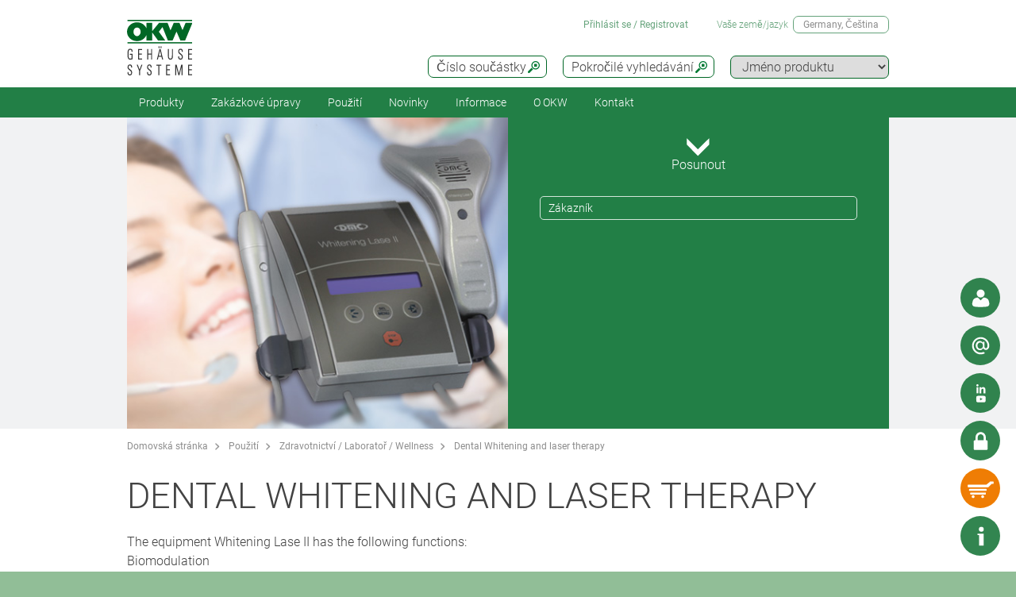

--- FILE ---
content_type: text/html;charset=utf-8
request_url: https://www.okw.com/cs/Pou%C5%BEit%C3%AD/Dental-Whitening-and-laser-therapy.htm
body_size: 24087
content:
<!DOCTYPE html>
<html lang="cs" dir="ltr">
<head>
  <meta charset="utf-8" />
  <meta name="viewport" content="width=device-width, initial-scale=1.0, user-scalable=no, viewport-fit=cover" />
  <meta name="robots" content="index,follow" />
  <meta name="description" content="The equipment Whitening Lase II has the following functions:BiomodulationEmitting red (660 nm) and infrared (810 nm) laser light for dental, medical and ph" />
  <meta name="keywords" content="Dental Whitening and laser therapy" />
  <meta name="title" content="Dental Whitening and laser therapy - OKW" />
  <meta prefix="og: http://ogp.me/ns#" property="og:title" content="OKW Enclosures | Manufacturer enclosures, tuning knobs, service" />
  <meta prefix="og: http://ogp.me/ns#" property="og:description" content="OKW manufacture plastic enclosures, aluminium enclosures and tuning knobs for OEM electronics industry; standard and individual modifications" />
  <meta prefix="og: http://ogp.me/ns#" property="og:url" content="https://www.okw.com/" />
  <meta prefix="og: http://ogp.me/ns#" property="og:image" content="/og-image.jpg" />
  <meta prefix="og: http://ogp.me/ns#" property="og:type" content="website" />
  <meta prefix="og: http://ogp.me/ns#" property="og:site_name" content="OKW.com" />
  <meta prefix="og: http://ogp.me/ns#" property="og:locale" content="en_US" />
  <meta name="twitter:card" content="summary_large_image" />
  <meta name="twitter:site" content="@OKWGehaeuse" />
  <meta name="twitter:creator" content="@OKWGehaeuse" />
  <meta name="twitter:url" content="https://www.okw.com/" />
  <meta name="twitter:title" content="OKW Enclosures | Manufacturer enclosures, tuning knobs, service" />
  <meta name="twitter:description" content="OKW manufacture plastic enclosures, aluminium enclosures and tuning knobs for OEM electronics industry; standard and individual modifications" />
  <meta name="twitter:image" content="/og-image.jpg" />
  <meta name="twitter:image:alt" content="OKW Enclosures | Manufacturer enclosures, tuning knobs, service" />
  <meta name="application-name" content="OKW Enclosures | Manufacturer enclosures, tuning knobs, service" />
  <meta http-equiv="x-ua-compatible" content="ie=edge" />
  <meta name="msapplication-tooltip" content="OKW Enclosures | Manufacturer enclosures, tuning knobs, service" />
  <meta name="msapplication-config" content="/browserconfig.xml" />
  <meta name="msapplication-TileImage" content="/mstile-144x144.png" />
  <meta name="msapplication-TileColor" content="#009300" />
  <meta name="thumbnail" content="/mstile-150x150.png" />
  <meta name="mobile-web-app-capable" content="yes" />
  <meta name="HandheldFriendly" content="True" />
  <meta name="theme-color" content="#bfd3c8" />
  <meta name="apple-mobile-web-app-capable" content="yes" />
  <meta name="apple-mobile-web-app-status-bar-style" content="black-translucent" />
  <meta name="apple-mobile-web-app-title" content="OKW.com" />
  <meta name="apple-touch-fullscreen" content="yes" />
  <meta name="format-detection" content="telephone=no" />
  <link rel="mask-icon" href="/mask.svg" color="#006725" type="image/svg+xml" />
  <link rel="apple-touch-startup-image" href="/startup.png" type="image/png" />
  <link rel="apple-touch-icon-precomposed" href="/apple-touch-icon-precomposed.png" type="image/png" />
  <link rel="apple-touch-icon-precomposed" href="/apple-touch-icon-180x180-precomposed.png" sizes="180x180" type="image/png" />
  <link rel="apple-touch-icon-precomposed" href="/apple-touch-icon-152x152-precomposed.png" sizes="152x152" type="image/png" />
  <link rel="apple-touch-icon-precomposed" href="/apple-touch-icon-144x144-precomposed.png" sizes="144x144" type="image/png" />
  <link rel="apple-touch-icon-precomposed" href="/apple-touch-icon-120x120-precomposed.png" sizes="120x120" type="image/png" />
  <link rel="apple-touch-icon-precomposed" href="/apple-touch-icon-114x114-precomposed.png" sizes="114x114" type="image/png" />
  <link rel="apple-touch-icon-precomposed" href="/apple-touch-icon-76x76-precomposed.png" sizes="76x76" type="image/png" />
  <link rel="apple-touch-icon-precomposed" href="/apple-touch-icon-72x72-precomposed.png" sizes="72x72" type="image/png" />
  <link rel="apple-touch-icon-precomposed" href="/apple-touch-icon-60x60-precomposed.png" sizes="60x60" type="image/png" />
  <link rel="apple-touch-icon-precomposed" href="/apple-touch-icon-57x57-precomposed.png" sizes="57x57" type="image/png" />
  <link rel="apple-touch-icon" href="/apple-touch-icon.png" type="image/png" />
  <link rel="apple-touch-icon" href="/apple-touch-icon-180x180.png" sizes="180x180" type="image/png" />
  <link rel="apple-touch-icon" href="/apple-touch-icon-152x152.png" sizes="152x152" type="image/png" />
  <link rel="apple-touch-icon" href="/apple-touch-icon-144x144.png" sizes="144x144" type="image/png" />
  <link rel="apple-touch-icon" href="/apple-touch-icon-120x120.png" sizes="120x120" type="image/png" />
  <link rel="apple-touch-icon" href="/apple-touch-icon-114x114.png" sizes="114x114" type="image/png" />
  <link rel="apple-touch-icon" href="/apple-touch-icon-76x76.png" sizes="76x76" type="image/png" />
  <link rel="apple-touch-icon" href="/apple-touch-icon-72x72.png" sizes="72x72" type="image/png" />
  <link rel="apple-touch-icon" href="/apple-touch-icon-60x60.png" sizes="60x60" type="image/png" />
  <link rel="apple-touch-icon" href="/apple-touch-icon-57x57.png" sizes="57x57" type="image/png" />
    <link rel="manifest" href="/site.webmanifest" crossorigin="use-credentials"> 
  <link rel="shortcut icon" href="/favicon.ico" type="image/x-icon" />
  <link rel="search" type="application/opensearchdescription+xml" title="OKW.com Product Search" href="/opensearchdescription.xml" />
    <link rel="alternate" href="https://www.okw.com/cs/Pou%C5%BEit%C3%AD/Dental-Whitening-and-laser-therapy.htm" hreflang="cs" />
    <link rel="alternate" href="https://www.okw.com/en/Applications/Dental-Whitening-and-laser-therapy.htm" hreflang="en" />
    <link rel="alternate" href="https://www.okw.com/es/Aplicaciones/Dental-Whitening-and-laser-therapy.htm" hreflang="es" />
    <link rel="alternate" href="https://www.okw.com/de/Applikationen/Zahnaufhellungssystem-und-Lasertherapie.htm" hreflang="de" />
    <link rel="alternate" href="https://www.okw.com/fr/Applications/Dental-Whitening-and-laser-therapy.htm" hreflang="fr" />
    <link rel="alternate" href="https://www.okw.com/it/Applicazioni/Dental-Whitening-and-laser-therapy.htm" hreflang="it" />
    <link rel="alternate" href="https://www.okw.com/pt/Aplica%C3%A7%C3%B5es/Dental-Whitening-and-laser-therapy.htm" hreflang="pt" />
    <link rel="alternate" href="https://www.okw.com/ru/%D0%9F%D1%80%D0%B8%D0%BC%D0%B5%D0%BD%D0%B5%D0%BD%D0%B8%D0%B5/Dental-Whitening-and-laser-therapy.htm" hreflang="ru" />
    <link rel="alternate" href="https://www.okw.com/pl/Aplikacje/Dental-Whitening-and-laser-therapy.htm" hreflang="pl" />
    <link rel="alternate" href="https://www.okw-enclosures.cn/zh/%E5%BA%94%E7%94%A8%E9%A2%86%E5%9F%9F/Dental-Whitening-and-laser-therapy.htm" hreflang="zh" />
    <link rel="alternate" href="https://www.okwenclosures.com/en/Applications/Dental-Whitening-and-laser-therapy.htm" hreflang="en-CA" />
    <link rel="alternate" href="https://www.okwenclosures.com/en/Applications/Dental-Whitening-and-laser-therapy.htm" hreflang="en-US" />
    <link rel="alternate" href="https://www.okw.co.uk/en/Applications/Dental-Whitening-and-laser-therapy.htm" hreflang="en-GB" />
    <link rel="alternate" href="https://www.okw.com.au/en/Applications/Dental-Whitening-and-laser-therapy.htm" hreflang="en-AU" />
    <link rel="alternate" href="https://www.okw.ch/de/Applikationen/Zahnaufhellungssystem-und-Lasertherapie.htm" hreflang="de-CH" />
    <link rel="alternate" href="https://www.okw.ch/de/Applikationen/Zahnaufhellungssystem-und-Lasertherapie.htm" hreflang="de-LI" />
    <link rel="alternate" href="https://www.okw.ch/fr/Applications/Dental-Whitening-and-laser-therapy.htm" hreflang="fr-CH" />
    <link rel="alternate" href="https://www.okw.ch/fr/Applications/Dental-Whitening-and-laser-therapy.htm" hreflang="fr-LI" />
    <link rel="alternate" href="https://www.okw.ch/it/Applicazioni/Dental-Whitening-and-laser-therapy.htm" hreflang="it-CH" />
    <link rel="alternate" href="https://www.okw.ch/it/Applicazioni/Dental-Whitening-and-laser-therapy.htm" hreflang="it-LI" />
    <link rel="alternate" href="https://www.okw.fr/fr/Applications/Dental-Whitening-and-laser-therapy.htm" hreflang="fr-FR" />
    <link rel="alternate" href="https://www.okw.com.ru/ru/%D0%9F%D1%80%D0%B8%D0%BC%D0%B5%D0%BD%D0%B5%D0%BD%D0%B8%D0%B5/Dental-Whitening-and-laser-therapy.htm" hreflang="ru-RU" />
    <link rel="alternate" href="https://www.okw-enclosures.cn/en/Applications/Dental-Whitening-and-laser-therapy.htm" hreflang="en-CN" />

    <link rel="canonical" href="https://www.okw.com/cs/Pou%C5%BEit%C3%AD/Dental-Whitening-and-laser-therapy.htm" />

  <title>Dental Whitening and laser therapy - OKW</title>

			<link rel="stylesheet" type="text/css" href="/assets/css/layout.css?170719" media="all" />
			<link rel="stylesheet" type="text/css" href="/assets/css/simple-grid.css?170719" media="all" />
			<link rel="stylesheet" type="text/css" href="/assets/css/print.css?170719" media="print" />
			<link rel="stylesheet" type="text/css" href="/assets/css/jquery.fancybox.min.css?170719" />
			<link rel="stylesheet" type="text/css" href="/assets/css/layout-site.css?170719" media="all" />

  <script src="/assets/js/jquery.min.js"></script>
  <script>
    var urlPrefix = "/cs";
    var $jq=jQuery.noConflict();
  </script>
  <script src="/assets/js/browser.js"></script>
  <script src="/assets/js/js.cookie-2.2.0.min.js"></script>
  <script src="/assets/js/functions.js"></script>
  <script type="text/javascript" src="/assets/js/script.js"></script>
  <script src="/assets/js/jquery.fancybox.min.js"></script>

<script>
window.___GA_CONTAINER_ID_OLD = 'UA-45748371-7';
window.__GTM_CONTAINER_ID = 'GTM-P9QZBZC';

</script>

<!--
<script>
// Hilfsfunktion: setzt data-ot-ignore, wenn Bild von eigener Domain
function markAsIgnored(img) {
  try {
    const url = new URL(img.src, window.location.origin);
    if (url.origin === window.location.origin && img.tagName === 'IMG') {
      img.setAttribute('data-ot-ignore', '');
    }
  } catch(e) { /* ungültige URLs überspringen */ }
}

// Bereits vorhandene Bilder markieren
document.querySelectorAll('img').forEach(markAsIgnored);

// MutationObserver, der neu hinzugefügte Bilder erfasst
new MutationObserver(muts => {
  muts.forEach(m => {
    m.addedNodes.forEach(node => {
      if (node.nodeType === Node.ELEMENT_NODE) {
        if (node.tagName === 'IMG') {
          markAsIgnored(node);
        } else {
          node.querySelectorAll?.('img').forEach(markAsIgnored);
        }
      }
    });
  });
}).observe(document.documentElement, {
  childList: true,
  subtree: true
});
</script>



<!-- OneTrust Cookies Consent Notice start for okw.com
<script type="text/javascript" src="https://cdn.cookielaw.org/consent/9b7dde52-e796-4ab9-8339-154d77ac8492/OtAutoBlock.js" ></script>
<script src="https://cdn.cookielaw.org/scripttemplates/otSDKStub.js"  type="text/javascript" charset="UTF-8" data-domain-script="9b7dde52-e796-4ab9-8339-154d77ac8492" ></script>
<script type="text/javascript">
</script>
<!-- OneTrust Cookies Consent Notice end for okw.com -->

<meta name="google-site-verification" content="KjzW2dYLcpk6si_Ymg5Zvav1sisIw0ZLBp9wjW3S7cU" />
</head>
<body class="default" >


  <a id="top"></a>
<div class="quicklink-buttons visible smartphone">
    <a style="background-image: url('/assets/img/icons/w-contact.svg');" href="javascript:" title="Vaše kontaktní osoba" class="sales-contact-tt" data-src="/cs/user/salesdb/salesContact"></a>
  <a style="background-image: url('/assets/img/icons/w-mail.svg');" href="/cs/Kontakt/Online-popt%C3%A1vka?s=sdb" title="Poptávkový formulář"></a>
    <a style="background-image: url('/assets/img/icons/w-share.svg');" href="javascript:;" title="Sociální sítě" class="tooltip"></a>
    <div class="tooltip-content">
      <div style="text-align: center;">
        <h2>Visit us at:</h2>
        <div style="padding:20px;">
            <a href="https://www.linkedin.com/company/okw-worldwide/" target="_blank" title="Linked In" style="margin-right:20px;text-align: center;">
              <img src="/assets/img/footer-icons/linkedin-color.png" style="height:40px;"/>
            </a>
          <a href="https://www.facebook.com/pages/OKW-Gehausesysteme-GmbH/186229278057526" target="_blank" title="Facebook" style="margin-right:20px; text-align: center;">
            <img src="/assets/img/footer-icons/facebook-color.png" style="height:40px;"/>
          </a>
          <a href="https://twitter.com/OKWGehaeuse" target="_blank" title="X" style="margin-right:20px;text-align: center;">
            <img src="/assets/img/footer-icons/X.png" style="height:40px;"/>
          </a>
          <a href="https://www.youtube.com/user/OKWgehaeuse/videos" target="_blank" title="Youtube" style="margin-right:20px;text-align: center;">
            <img src="/assets/img/footer-icons/youtube-color.png" style="height:40px;"/>
          </a>
        </div>
        <div class="clear"></div>
      </div>
      <div style="text-align:center;"><a href='javascript:;' class='btn action-close'>Zavřít</a></div>
    </div>

  <a class="btnAuth" href="javascript:" title=""
     data-loginText="Přihlášení" data-loginImg="url('/assets/img/icons/w-login.svg')" data-loginUrl="/cs/user/login"
     data-myOKWText="My OKW (Logout, Change Password)" data-myOKWImg="url('/assets/img/icons/w-login-checked.svg')" data-myOKWUrl="/cs/user/myOKW"></a>
  <a class="btnCart" href="/cs/basket/view" title="" data-text="Košík" data-emptyImg="url('/assets/img/icons/w-cart.svg')" data-checkedImg="url('/assets/img/icons/w-cart-checked.svg')"></a>

</div>
<a class="info-button" href="javascript:" title="Info"></a>
<a class="scroll-to-top" href="#top" title="Scroll to top">
  <i class="fa fa-angle-up"></i>
</a>

<div class="logout-message" style="display: none;">
  <h2>Odhlásit se</h2>
  <p>Nyní jste odhlášeni.<br><br> Pokud potřebujete další informace o svém projektu, dejte nám prosím vědět.</p>
  <div style="text-align:center;"><a href='javascript:;' class='btn action-close'>Zavřít</a></div>
</div>

<section class="header-toolbar" style="display: none;">
  
  <span class="btn-close">&nbsp;</span>
  

<div class="header-toolbar-productfinder" style="display:none;">

  <!-- Tabs -->
  <div class="container">

    <span class="productfinder-title">Hledat</span>

    <ul class="productfinder-tabs">
      <li data-tabid="pf-enclosures" class="active">Zapouzdření</li>
      <li data-tabid="pc2">Otočné knoflíky</li>
      <li data-tabid="pc3">dle jména produktu</li>
      <li data-tabid="bySku">dle čísla součástky</li>
      <li data-tabid="byTerm">dle hledaného výrazu</li>
    </ul>
  </div>

  <!-- Inhalte -->
  <div class="productfinder-container">
    <div class="container">

      <!-- Tab: Kunstoffgehäuse -->
      <div class="productfinder-content active" id="pf-enclosures">

        <!-- Kunstoffgehäuse - FILTER -->
        <form id="productFinderForm" class="enclosures">
          <div class="filter">
            <div class="row">

              <!-- linke Spalte -->
              <div class="col-6">
                <img style="margin-bottom:10px; width: 100%;" src="/cs/assets/img/productfinder/kunststoffgehause.svg" alt="Zapouzdření" />

                <div class="field">
                  <div class="field-label">
                    <label>Aplikace produktu</label>
                  </div>
                  <div class="field-control">
                    <select name="cl" class="header-input">
                      <option value="">Prosím vyberte</option>
                        <option value="41a77aa0-6960-11e5-b123-8eba63e66ed5">DIN modulární skříňka</option>
                        <option value="ce96d590-0b9e-11e8-92fa-d219e5f1410f">Extrudovaná hliníková zapouzdření</option>
                        <option value="f243580e-881d-4bc2-83c3-217216257199">IIoT-/ Zapouzdření pro senzory</option>
                        <option value="419d4170-6960-11e5-b123-8eba63e66ed5">Mobilní zapouzdření</option>
                        <option value="41a22370-6960-11e5-b123-8eba63e66ed5">Nástěnná zapouzdření</option>
                        <option value="8fda6890-c3c4-11e5-96da-8eba63e66ed5">Nositelné zapouzdření</option>
                        <option value="41d875b1-6960-11e5-b123-8eba63e66ed5">Potting boxes</option>
                        <option value="41dae6b0-6960-11e5-b123-8eba63e66ed5">Příslušenství skříněk a zapouzdření</option>
                        <option value="41d3bac0-6960-11e5-b123-8eba63e66ed5">Přístrojová zapouzdření s madlem</option>
                        <option value="41ced8c0-6960-11e5-b123-8eba63e66ed5">Pultové / Klávesnicové zapouzdření</option>
                        <option value="41cc8ed0-6960-11e5-b123-8eba63e66ed5">Skříňky na DIN lištu</option>
                        <option value="41d170d0-6960-11e5-b123-8eba63e66ed5">Stolní / Přístrojová zapouzdření</option>
                        <option value="41d604b0-6960-11e5-b123-8eba63e66ed5">Univerzální zapouzdření</option>
                        <option value="41a4e290-6960-11e5-b123-8eba63e66ed5">Zapouzdření IP65 / IP66 / IP67</option>
                        <option value="420838f0-720b-11e5-980d-8eba63e66ed5">Zapouzdření pro kabelové aplikace</option>
                        <option value="419fb270-6960-11e5-b123-8eba63e66ed5">Zapouzdření pro ovládací ramena</option>
                    </select>
                  </div>
                </div>
                <div class="field">
                  <div class="field-label">
                    <label>Třída produktu</label>
                  </div>
                  <div class="field-control">
                    <select name="ip" class="header-input" multiple="multiple" size="4">
                      <option value="">Prosím vyberte</option>
                        <option value="ae97f5f0-c2e5-11e2-8e2c-0050568225d7">IP 68</option>
                        <option value="ae97cee0-c2e5-11e2-8e2c-0050568225d7">IP 67</option>
                        <option value="ae97a7d0-c2e5-11e2-8e2c-0050568225d7">IP 66</option>
                        <option value="dcab7600-8f56-11e2-8591-0050568225d7">IP 65 opt.</option>
                        <option value="dcabc420-8f56-11e2-8591-0050568225d7">IP 65</option>
                        <option value="ae95fa20-c2e5-11e2-8e2c-0050568225d7">IP 56</option>
                        <option value="66281ec1-1bd6-48f2-9de5-61224bedd17c">IP 55 opt.</option>
                        <option value="ae9732a0-c2e5-11e2-8e2c-0050568225d7">IP 54 opt.</option>
                        <option value="dcacfca0-8f56-11e2-8591-0050568225d7">IP 54</option>
                        <option value="ae950fc0-c2e5-11e2-8e2c-0050568225d7">IP 42</option>
                        <option value="dcac3950-8f56-11e2-8591-0050568225d7">IP 41</option>
                        <option value="dcabeb30-8f56-11e2-8591-0050568225d7">IP 40</option>
                        <option value="ae981d00-c2e5-11e2-8e2c-0050568225d7">IK 08</option>
                        <option value="dcad23b0-8f56-11e2-8591-0050568225d7">IK 07</option>
                    </select>
                    <small class="ipCodeNote" style="margin-bottom: 5px;">Podržte klávesu CTRL a klikněte myší pro výběr více záznamů.</small>
                  </div>
                </div>

                <div class="field">
                  <div class="field-label">
                    <label>Materiál</label>
                  </div>
                  <div class="field-control">
                    <select name="et" class="header-input">
                      <option value="">Prosím vyberte</option>
                            <option value="786dc410-695e-11e5-b123-8eba63e66ed5">Hliníkové zapouzdření</option>
                            <option value="786a41a0-695e-11e5-b123-8eba63e66ed5">Plastová zapouzdření</option>
                    </select>
                  </div>
                </div>
                <div class="spacer-5"></div>
              </div>

              <!-- rechte Spalte -->
              <div class="col-6">
                <div class="field w50">
                  <div class="field-label">
                    <label>Vnější rozměry v</label>
                  </div>
                  <div class="field-control">
                    <select name="u" class="header-input">
                      <option value="mm" selected="selected">mm</option>
                      <option value="inch" >palce</option>
                    </select>
                  </div>
                </div>

                <div class="field w50">
                  <div class="field-label">
                    <label>Délka/Hloubka/rozsah Ø</label>
                  </div>
                  <div class="field-control">
                    <div class="row">
                      <div class="col-6">
                        <select id="lv" name="lv" class="header-input" data-pfValues="lengths">
                          <option value="">...</option>
                        </select>
                      </div>
                      <div class="col-6">
                        <select id="lr" name="lr" class="header-input" data-pfValues="ranges"></select>
                      </div>
                    </div>
                  </div>
                </div>
                <div class="field w50">
                  <div class="field-label">
                    <label>Rozsah šířek</label>
                  </div>
                  <div class="field-control">
                    <div class="row">
                      <div class="col-6">
                        <select id="wv" name="wv" class="header-input" data-pfValues="widths">
                          <option value="">...</option>
                        </select>
                      </div>
                      <div class="col-6">
                        <select id="wr" name="wr" class="header-input" data-pfValues="ranges"></select>
                      </div>
                    </div>
                  </div>
                </div>
                <div class="field w50">
                  <div class="field-label">
                    <label>Rozsah výšek</label>
                  </div>
                  <div class="field-control">
                    <div class="row">
                      <div class="col-6">
                        <select id="hv" name="hv" class="header-input" data-pfValues="heights">
                          <option value="">...</option>
                        </select>
                      </div>
                      <div class="col-6">
                        <select id="hr" name="hr" class="header-input" data-pfValues="ranges"></select>
                      </div>
                    </div>
                  </div>
                </div>
                <div class="spacer-20"></div>
                <div class="field w50">
                  <div class="field-label">
                    <label>PCB Délka</label>
                  </div>
                  <div class="field-control">
                    <div class="row">
                      <div class="col-6">
                        <select name="pcbLv" class="header-input" data-pfValues="pcbLengths">
                          <option value="">...</option>
                        </select>
                      </div>
                      <div class="col-6">
                        <select name="pcbLr" class="header-input" data-pfValues="ranges"></select>
                      </div>
                    </div>
                  </div>
                </div>
                <div class="field w50">
                  <div class="field-label">
                    <label>PCB Šířka</label>
                  </div>
                  <div class="field-control">
                    <div class="row">
                      <div class="col-6">
                        <select name="pcbWv" class="header-input" data-pfValues="pcbWidths">
                          <option value="">...</option>
                        </select>
                      </div>
                      <div class="col-6">
                        <select name="pcbWr" class="header-input" data-pfValues="ranges"></select>
                      </div>
                    </div>
                  </div>
                </div>

                <div class="w50">
                  <small class="pcbNote">POZNÁMKA: Rozměry PCB jsou určeny jako pomůcka pro orientaci při výběru zapouzdření. Výřezy sloupů nejsou brány v úvahu. Podrobné informace najdete na výkresu nebo požádejte o vzorek.</small>
                  <small class="pcbNote">DIN modulární skříně, skříně na elektroniku a skříně Railtec typu C nejsou zahrnuty do vyhledávání PCB.</small>
                </div>

                  <div class="extraOption classOpt-41cc8ed0-6960-11e5-b123-8eba63e66ed5" style="display:none;">
                      <div class="field">
                        <div class="field-label">
                          <label>Rastr</label>
                        </div>
                        <div class="field-control">
                          <select class="header-input" name="pi">
                            <option value="">&nbsp;</option>
                              <option value="10.16 mm">10.16 mm</option>
                              <option value="5.0 mm">5.0 mm</option>
                              <option value="5.08 mm">5.08 mm</option>
                              <option value="7.5 &amp; 7.62 mm">7.5 &amp; 7.62 mm</option>
                          </select>
                        </div>
                      </div>
                      <div class="field">
                        <div class="field-label">
                          <label>Počet pólů</label>
                        </div>
                        <div class="field-control">
                          <select class="header-input" name="po">
                            <option value="">&nbsp;</option>
                              <option value="2">2</option>
                              <option value="3">3</option>
                              <option value="4">4</option>
                              <option value="5">5</option>
                              <option value="≤ 5">≤ 5</option>
                              <option value="6">6</option>
                              <option value="7">7</option>
                              <option value="8">8</option>
                              <option value="9">9</option>
                              <option value="≤ 9">≤ 9</option>
                              <option value="10">10</option>
                              <option value="≤ 10">≤ 10</option>
                              <option value="12">12</option>
                              <option value="≤ 12">≤ 12</option>
                              <option value="15">15</option>
                              <option value="≤ 18">≤ 18</option>
                              <option value="≤ 24">≤ 24</option>
                              <option value="≤ 26">≤ 26</option>
                              <option value="≤ 32">≤ 32</option>
                              <option value="≤ 36">≤ 36</option>
                              <option value="≤ 48">≤ 48</option>
                              <option value="≤ 52">≤ 52</option>
                              <option value="≤ 54">≤ 54</option>
                              <option value="≤ 64">≤ 64</option>
                              <option value="≤ 72">≤ 72</option>
                              <option value="≤ 108">≤ 108</option>
                              <option value="≤ 144">≤ 144</option>
                          </select>
                        </div>
                      </div>
                  </div>

                <div style="text-align: right;margin-bottom: 10px;">
                  <input type="reset" class="btn" value="Obnovit">
                </div>
              </div>

            </div>
          </div>
          <div class="clear"></div>
        </form>

        <div class="results" style="display:block;">
          <div class="productclasses">
            <span class="productfinder-title">16 produktových/é tříd/y nalezeno</span>
            <div class="products">
                <article data-productclass="41a77aa0-6960-11e5-b123-8eba63e66ed5">
                  <a href="/cs/Produkty/DIN-modul%C3%A1rn%C3%AD-sk%C5%99%C3%AD%C5%88ka.htm">
<img src="/cs/DIN-modul%C3%A1rn%C3%AD-sk%C5%99%C3%AD%C5%88ka/flush-mounting-enclosures-for-wall-mounting-OKW-KL_TitleImageSmall500x408.jpg" alt="flush mounting enclosures for wall mounting" title="flush mounting enclosures for wall mounting" style="margin-bottom:5px;">                    <span class="product-title">DIN modulární skříňka</span>
                  </a>
                </article>
                <article data-productclass="ce96d590-0b9e-11e8-92fa-d219e5f1410f">
                  <a href="/cs/Produkty/Extrudovan%C3%A1-hlin%C3%ADkov%C3%A1-zapouzd%C5%99en%C3%AD.htm">
<img src="/cs/Extrudovan%C3%A1-hlin%C3%ADkov%C3%A1-zapouzd%C5%99en%C3%AD/extruded-aluminium-enclosures-OKW-KL_TitleImageSmall500x408.jpg" alt="extruded aluminium enclosures" title="extruded aluminium enclosures" style="margin-bottom:5px;">                    <span class="product-title">Extrudovaná hliníková zapouzdření</span>
                  </a>
                </article>
                <article data-productclass="f243580e-881d-4bc2-83c3-217216257199">
                  <a href="/cs/Produkty/IIoT-Zapouzd%C5%99en%C3%AD-pro-senzory.htm">
<img src="/cs/IIoT-Zapouzd%C5%99en%C3%AD-pro-senzory/IIoT-sensor-enclosures-OKW-KL_TitleImageSmall500x408.jpg" alt="IIoT / sensor enclosures" title="IIoT / sensor enclosures" style="margin-bottom:5px;">                    <span class="product-title">IIoT-/ Zapouzdření pro senzory</span>
                  </a>
                </article>
                <article data-productclass="419d4170-6960-11e5-b123-8eba63e66ed5">
                  <a href="/cs/Produkty/Mobiln%C3%AD-zapouzd%C5%99en%C3%AD.htm">
<img src="/cs/Mobiln%C3%AD-zapouzd%C5%99en%C3%AD/Handheld-enclosures-OKW-KL_TitleImageSmall500x408.jpg" alt="Handheld enclosures" title="Handheld enclosures" style="margin-bottom:5px;">                    <span class="product-title">Mobilní zapouzdření</span>
                  </a>
                </article>
                <article data-productclass="41a22370-6960-11e5-b123-8eba63e66ed5">
                  <a href="/cs/Produkty/N%C3%A1st%C4%9Bnn%C3%A1-zapouzd%C5%99en%C3%AD.htm">
<img src="/cs/N%C3%A1st%C4%9Bnn%C3%A1-zapouzd%C5%99en%C3%AD/Wall-mount-enclosures-OKW-KL_TitleImageSmall500x408.jpg" alt="wall mount enclosures" title="wall mount enclosures" style="margin-bottom:5px;">                    <span class="product-title">Nástěnná zapouzdření</span>
                  </a>
                </article>
                <article data-productclass="8fda6890-c3c4-11e5-96da-8eba63e66ed5">
                  <a href="/cs/Produkty/Nositeln%C3%A9-zapouzd%C5%99en%C3%AD.htm">
<img src="/cs/Nositeln%C3%A9-zapouzd%C5%99en%C3%AD/wearable-enclosures-from-OKW-KL_TitleImageSmall500x408.jpg" alt="wearable enclosures" title="wearable enclosures" style="margin-bottom:5px;">                    <span class="product-title">Nositelné zapouzdření</span>
                  </a>
                </article>
                <article data-productclass="41d875b1-6960-11e5-b123-8eba63e66ed5">
                  <a href="/cs/Produkty/Potting-boxes.htm">
<img src="/cs/Potting-boxes/Potting-boxes-OKW-duroplast-thermoplast-KL_TitleImageSmall500x408.jpg" alt="Potting boxes" title="Potting boxes" style="margin-bottom:5px;">                    <span class="product-title">Potting boxes</span>
                  </a>
                </article>
                <article data-productclass="41dae6b0-6960-11e5-b123-8eba63e66ed5">
                  <a href="/cs/Produkty/P%C5%99%C3%ADslu%C5%A1enstv%C3%AD-sk%C5%99%C3%ADn%C4%9Bk-a-zapouzd%C5%99en%C3%AD.htm">
<img src="/cs/P%C5%99%C3%ADslu%C5%A1enstv%C3%AD-sk%C5%99%C3%ADn%C4%9Bk-a-zapouzd%C5%99en%C3%AD/Accessories-compatible-parts-OKW-KL_TitleImageSmall500x408.jpg" alt="Accessories compatible parts" title="Accessories compatible parts" style="margin-bottom:5px;">                    <span class="product-title">Příslušenství skříněk a zapouzdření</span>
                  </a>
                </article>
                <article data-productclass="41d3bac0-6960-11e5-b123-8eba63e66ed5">
                  <a href="/cs/Produkty/P%C5%99%C3%ADstrojov%C3%A1-zapouzd%C5%99en%C3%AD-s-madlem.htm">
<img src="/cs/P%C5%99%C3%ADstrojov%C3%A1-zapouzd%C5%99en%C3%AD-s-madlem/Portable-instrument-enclosures-OKW-KL_TitleImageSmall500x408.jpg" alt="Portable instrument enclosures" title="Portable instrument enclosures" style="margin-bottom:5px;">                    <span class="product-title">Přístrojová zapouzdření s madlem</span>
                  </a>
                </article>
                <article data-productclass="41ced8c0-6960-11e5-b123-8eba63e66ed5">
                  <a href="/cs/Produkty/Pultov%C3%A9-Kl%C3%A1vesnicov%C3%A9-zapouzd%C5%99en%C3%AD.htm">
<img src="/cs/Pultov%C3%A9-Kl%C3%A1vesnicov%C3%A9-zapouzd%C5%99en%C3%AD/Desk-enclosures-Keyboard-Housings-OKW-KL_TitleImageSmall500x408.jpg" alt="Desk enclosures" title="Desk enclosures" style="margin-bottom:5px;">                    <span class="product-title">Pultové / Klávesnicové zapouzdření</span>
                  </a>
                </article>
                <article data-productclass="41cc8ed0-6960-11e5-b123-8eba63e66ed5">
                  <a href="/cs/Produkty/Sk%C5%99%C3%AD%C5%88ky-na-DIN-li%C5%A1tu.htm">
<img src="/cs/Sk%C5%99%C3%AD%C5%88ky-na-DIN-li%C5%A1tu/DIN-rail-enclosures-and-PCB-chassis-OKW-KL_TitleImageSmall500x408.jpg" alt="DIN rail enclosures and PCB chassis" title="DIN rail enclosures and PCB chassis" style="margin-bottom:5px;">                    <span class="product-title">Skříňky na DIN lištu</span>
                  </a>
                </article>
                <article data-productclass="41d170d0-6960-11e5-b123-8eba63e66ed5">
                  <a href="/cs/Produkty/Stoln%C3%AD-P%C5%99%C3%ADstrojov%C3%A1-zapouzd%C5%99en%C3%AD.htm">
<img src="/cs/Stoln%C3%AD-P%C5%99%C3%ADstrojov%C3%A1-zapouzd%C5%99en%C3%AD/Instrument-enclosures-OKW-KL_TitleImageSmall500x408.jpg" alt="Instrument enclosures" title="Instrument enclosures" style="margin-bottom:5px;">                    <span class="product-title">Stolní / Přístrojová zapouzdření</span>
                  </a>
                </article>
                <article data-productclass="41d604b0-6960-11e5-b123-8eba63e66ed5">
                  <a href="/cs/Produkty/Univerz%C3%A1ln%C3%AD-zapouzd%C5%99en%C3%AD.htm">
<img src="/cs/Univerz%C3%A1ln%C3%AD-zapouzd%C5%99en%C3%AD/universal-plastic-enclosures-OKW-KL_TitleImageSmall500x408.jpg" alt="universal plastic enclosures" title="universal plastic enclosures" style="margin-bottom:5px;">                    <span class="product-title">Univerzální zapouzdření</span>
                  </a>
                </article>
                <article data-productclass="41a4e290-6960-11e5-b123-8eba63e66ed5">
                  <a href="/cs/Produkty/Zapouzd%C5%99en%C3%AD-IP65-IP66-IP67.htm">
<img src="/cs/IP-Rated-Enclosures/IP65-IP66-enclosure-OKW-KL_TitleImageSmall500x408.jpg" alt="IP rated enclosures" title="IP rated enclosures" style="margin-bottom:5px;">                    <span class="product-title">Zapouzdření IP65 / IP66 / IP67</span>
                  </a>
                </article>
                <article data-productclass="420838f0-720b-11e5-980d-8eba63e66ed5">
                  <a href="/cs/Produkty/Zapouzd%C5%99en%C3%AD-pro-kabelov%C3%A9-aplikace.htm">
<img src="/cs/Zapouzd%C5%99en%C3%AD-pro-kabelov%C3%A9-aplikace/Wired-enclosures-OKW-KL_TitleImageSmall500x408.jpg" alt="Wired enclosures" title="Wired enclosures" style="margin-bottom:5px;">                    <span class="product-title">Zapouzdření pro kabelové aplikace</span>
                  </a>
                </article>
                <article data-productclass="419fb270-6960-11e5-b123-8eba63e66ed5">
                  <a href="/cs/Produkty/Zapouzd%C5%99en%C3%AD-pro-ovl%C3%A1dac%C3%AD-ramena.htm">
<img src="/cs/Zapouzd%C5%99en%C3%AD-pro-ovl%C3%A1dac%C3%AD-ramena/enclosures-for-suspension-arm-systems-OKW-KL_TitleImageSmall500x408.jpg" alt="enclosures for suspension arm systems" title="enclosures for suspension arm systems" style="margin-bottom:5px;">                    <span class="product-title">Zapouzdření pro ovládací ramena</span>
                  </a>
                </article>
            </div>
          </div>

          <div class="productgroups" style="display:none;">
          </div>
        </div>
      </div>
      <!--// Tab: Kunstoffgehäuse -->

      <div class="productfinder-content" id="pc2">
        <form class="knobs">
          <input type="hidden" name="t" value="20">
          <div class="filter">
            <div class="row">
              <div class="col-4">
                <img style="margin-bottom:20px; width: 100%;" src="/assets/img/productfinder/drehknopf.svg" alt="Otočné knoflíky" />
              </div>
              <div class="col-8">

                <div class="field">
                  <div class="field-label">
                    <label>Aplikace produktu</label>
                  </div>
                  <div class="field-control">
                    <select name="cl" class="header-input">
                      <option value="">Prosím vyberte</option>
                        <option value="41e93e90-6960-11e5-b123-8eba63e66ed5">Otočné knoflíky k nasunutí</option>
                        <option value="41e3e761-6960-11e5-b123-8eba63e66ed5">Otočné knoflíky s bočním zajištěním</option>
                        <option value="41e6a680-6960-11e5-b123-8eba63e66ed5">Otočné knoflíky se zajištěním kleštinou</option>
                        <option value="41ebfdb0-6960-11e5-b123-8eba63e66ed5">Otočné knoflíky s LED osvětlením</option>
                    </select>
                  </div>
                </div>

                <div class="field w50">
                  <div class="field-label">
                    <label>Vnější rozměry v</label>
                  </div>
                  <div class="field-control">
                    <select name="u" class="header-input">
                      <option value="mm" selected="selected">mm</option>
                      <option value="inch" >palce</option>
                    </select>
                  </div>
                </div>

                <div class="field w50">
                  <div class="field-label">
                    <label>Průměr od</label>
                  </div>
                  <div class="field-control">
                    <div class="row">
                      <div class="col-6">
                        <select name="lf" class="header-input" data-pfValues="knobLengths">
                          <option value="">...</option>
                        </select>
                      </div>
                      <div class="col-6">
                        <select name="lt" class="header-input" data-pfValues="knobLengths">
                          <option value="">...</option>
                        </select>
                      </div>
                    </div>
                  </div>
                </div>

                <div class="field w50">
                  <div class="field-label">
                    <label>Otvory od</label>
                  </div>
                  <div class="field-control">
                    <div class="row">
                      <div class="col-6">
                        <select name="wf" class="header-input" data-pfValues="knobWidths">
                          <option value="">...</option>
                        </select>
                      </div>
                      <div class="col-6">
                        <select name="wt" class="header-input" data-pfValues="knobWidths">
                          <option value="">...</option>
                        </select>
                      </div>
                    </div>
                  </div>
                </div>

                <div class="field w50">
                  <div class="field-label">
                    <label>Otvor ″</label>
                  </div>
                  <div class="field-control">
                    <select name="bhi" class="header-input">
                      <option value="">&nbsp;</option>
                        <option value="1/4">1/4</option>
                        <option value="1/8">1/8</option>
                    </select>
                  </div>
                </div>

                <div style="text-align: right;margin-bottom: 20px;">
                  <input type="reset" class="btn" value="Obnovit">
                </div>

              </div>
            </div>
          </div>
          <div class="clear"></div>
        </form>

        <div class="results" style="display:block;">
          <div class="productclasses">
            <span class="productfinder-title">4 produktových/é tříd/y nalezeno</span>
            <div class="products">
                <article data-productclass="41e93e90-6960-11e5-b123-8eba63e66ed5">
                  <a href="/cs/Produkty/Oto%C4%8Dn%C3%A9-knofl%C3%ADky-k-nasunut%C3%AD.htm">
<img src="/cs/Oto%C4%8Dn%C3%A9-knofl%C3%ADky-k-nasunut%C3%AD/push-on-tuning-knobs-flattened-shaft-ends-6-4.6-mm-OKW-KL_TitleImageSmall500x408.jpg" alt="push-on tuning knobs flattened shaft ends 6 - 4.6 mm" title="push-on tuning knobs flattened shaft ends 6 - 4.6 mm" style="margin-bottom:5px;">                    <span class="product-title">Otočné knoflíky k nasunutí</span>
                  </a>
                </article>
                <article data-productclass="41e3e761-6960-11e5-b123-8eba63e66ed5">
                  <a href="/cs/Produkty/Oto%C4%8Dn%C3%A9-knofl%C3%ADky-s-bo%C4%8Dn%C3%ADm-zaji%C5%A1t%C4%9Bn%C3%ADm.htm">
<img src="/cs/Oto%C4%8Dn%C3%A9-knofl%C3%ADky-s-bo%C4%8Dn%C3%ADm-zaji%C5%A1t%C4%9Bn%C3%ADm/tuning-knobs-lateral-screw-fixing-OKW-KL_TitleImageSmall500x408.jpg" alt="tuning knobs lateral screw fixing" title="tuning knobs lateral screw fixing" style="margin-bottom:5px;">                    <span class="product-title">Otočné knoflíky s bočním zajištěním</span>
                  </a>
                </article>
                <article data-productclass="41e6a680-6960-11e5-b123-8eba63e66ed5">
                  <a href="/cs/Produkty/Oto%C4%8Dn%C3%A9-knofl%C3%ADky-se-zaji%C5%A1t%C4%9Bn%C3%ADm-kle%C5%A1tinou.htm">
<img src="/cs/Oto%C4%8Dn%C3%A9-knofl%C3%ADky-se-zaji%C5%A1t%C4%9Bn%C3%ADm-kle%C5%A1tinou/Collet-fixture-knobs-OKW-KL_TitleImageSmall500x408.jpg" alt="Collet fixture knobs" title="Collet fixture knobs" style="margin-bottom:5px;">                    <span class="product-title">Otočné knoflíky se zajištěním kleštinou</span>
                  </a>
                </article>
                <article data-productclass="41ebfdb0-6960-11e5-b123-8eba63e66ed5">
                  <a href="/cs/Produkty/Oto%C4%8Dn%C3%A9-knofl%C3%ADky-s-LED-osv%C4%9Btlen%C3%ADm.htm">
<img src="/cs/Oto%C4%8Dn%C3%A9-knofl%C3%ADky-s-LED-osv%C4%9Btlen%C3%ADm/Tuning-knobs-LED-illumination-OKW-KL_TitleImageSmall500x408.jpg" alt="Tuning knobs LED illumination" title="Tuning knobs LED illumination" style="margin-bottom:5px;">                    <span class="product-title">Otočné knoflíky s LED osvětlením</span>
                  </a>
                </article>
            </div>
          </div>

          <div class="productgroups" style="display:none;">
          </div>
        </div>
      </div>

      <div class="productfinder-content productname-search" id="pc3">
        <form>
          <div class="filter">
            <select class="header-input toProductGroup">
              <option>Prosím vyberte</option>
                <option value="/cs/Plastov%C3%A1-zapouzd%C5%99en%C3%AD/Art-Case.htm">Art-Case</option>
                <option value="/cs/Plastov%C3%A1-zapouzd%C5%99en%C3%AD/Blob.htm">Blob</option>
                <option value="/cs/Plastov%C3%A1-zapouzd%C5%99en%C3%AD/Body-Case.htm">Body-Case</option>
                <option value="/cs/Plastov%C3%A1-zapouzd%C5%99en%C3%AD/Carrytec.htm">Carrytec</option>
                <option value="/cs/Oto%C4%8Dn%C3%A9-knofl%C3%ADky/Combination-Knobs.htm">Combination Knobs</option>
                <option value="/cs/Oto%C4%8Dn%C3%A9-knofl%C3%ADky/Combinations-Knobs-p%C5%99%C3%ADslu%C5%A1enstv%C3%AD.htm">Combinations Knobs příslušenství</option>
                <option value="/cs/Oto%C4%8Dn%C3%A9-knofl%C3%ADky/Com-Knobs.htm">Com-Knobs</option>
                <option value="/cs/Plastov%C3%A1-zapouzd%C5%99en%C3%AD/Comtec.htm">Comtec</option>
                <option value="/cs/Plastov%C3%A1-zapouzd%C5%99en%C3%AD/Connect.htm">Connect</option>
                <option value="/cs/Oto%C4%8Dn%C3%A9-knofl%C3%ADky/Control-Knobs.htm">Control-Knobs</option>
                <option value="/cs/Plastov%C3%A1-zapouzd%C5%99en%C3%AD/Datec-Compact.htm">Datec-Compact</option>
                <option value="/cs/Plastov%C3%A1-zapouzd%C5%99en%C3%AD/Datec-Control.htm">Datec-Control</option>
                <option value="/cs/Plastov%C3%A1-zapouzd%C5%99en%C3%AD/Datec-Mobil-Box.htm">Datec-Mobil-Box</option>
                <option value="/cs/Plastov%C3%A1-zapouzd%C5%99en%C3%AD/Datec-Pocket-Box.htm">Datec-Pocket-Box</option>
                <option value="/cs/Plastov%C3%A1-zapouzd%C5%99en%C3%AD/Datec-Terminal.htm">Datec-Terminal</option>
                <option value="/cs/Plastov%C3%A1-zapouzd%C5%99en%C3%AD/Desk-Cases.htm">Desk Cases</option>
                <option value="/cs/Plastov%C3%A1-zapouzd%C5%99en%C3%AD/Diatec.htm">Diatec</option>
                <option value="/cs/Plastov%C3%A1-zapouzd%C5%99en%C3%AD/DIN-Modular-Cases-Typ-A.htm">DIN-Modular Cases Typ A</option>
                <option value="/cs/Plastov%C3%A1-zapouzd%C5%99en%C3%AD/Easytec.htm">Easytec</option>
                <option value="/cs/Plastov%C3%A1-zapouzd%C5%99en%C3%AD/Ergo-Case.htm">Ergo-Case</option>
                <option value="/cs/Plastov%C3%A1-zapouzd%C5%99en%C3%AD/Europa-Case.htm">Europa Case</option>
                <option value="/cs/Plastov%C3%A1-zapouzd%C5%99en%C3%AD/Evotec.htm">Evotec</option>
                <option value="/cs/Plastov%C3%A1-zapouzd%C5%99en%C3%AD/Flat-Pack-Case.htm">Flat-Pack Case</option>
                <option value="/cs/Plastov%C3%A1-zapouzd%C5%99en%C3%AD/Hand-Terminal.htm">Hand-Terminal</option>
                <option value="/cs/Plastov%C3%A1-zapouzd%C5%99en%C3%AD/In-Box.htm">In-Box</option>
                <option value="/cs/Plastov%C3%A1-zapouzd%C5%99en%C3%AD/Interface-Terminal.htm">Interface-Terminal</option>
                <option value="/cs/Plastov%C3%A1-zapouzd%C5%99en%C3%AD/Jednotka-vyrovn%C3%A1n%C3%AD-tlaku.htm">Jednotka vyrovnání tlaku</option>
                <option value="/cs/Plastov%C3%A1-zapouzd%C5%99en%C3%AD/Kabelov%C3%A9-pr%C5%AFchodky-kabelov%C3%A9-ochrany-odleh%C4%8Den%C3%AD.htm">Kabelové průchodky, kabelové ochrany, odlehčení</option>
                <option value="/cs/Plastov%C3%A1-zapouzd%C5%99en%C3%AD/Kontakty-p%C5%99ipojen%C3%AD.htm">Kontakty, připojení</option>
                <option value="/cs/Plastov%C3%A1-zapouzd%C5%99en%C3%AD/Krytky.htm">Krytky</option>
                <option value="/cs/Plastov%C3%A1-zapouzd%C5%99en%C3%AD/Madlo.htm">Madlo</option>
                <option value="/cs/Plastov%C3%A1-zapouzd%C5%99en%C3%AD/Meditec.htm">Meditec</option>
                <option value="/cs/Plastov%C3%A1-zapouzd%C5%99en%C3%AD/Mini-Data-Box.htm">Mini-Data-Box</option>
                <option value="/cs/Plastov%C3%A1-zapouzd%C5%99en%C3%AD/Minitec.htm">Minitec</option>
                <option value="/cs/Plastov%C3%A1-zapouzd%C5%99en%C3%AD/Motec.htm">Motec</option>
                <option value="/cs/Plastov%C3%A1-zapouzd%C5%99en%C3%AD/Net-Box.htm">Net-Box</option>
                <option value="/cs/Plastov%C3%A1-zapouzd%C5%99en%C3%AD/Obaly-kufry.htm">Obaly/kufry</option>
                <option value="/cs/Oto%C4%8Dn%C3%A9-knofl%C3%ADky/Oto%C4%8Dn%C3%A9-knofl%C3%ADky-classic-.htm">Otočné knoflíky &#39;classic&#39;</option>
                <option value="/cs/Plastov%C3%A1-zapouzd%C5%99en%C3%AD/Podstavec-no%C5%BEky-pouzder.htm">Podstavec, nožky pouzder</option>
                <option value="/cs/Plastov%C3%A1-zapouzd%C5%99en%C3%AD/Potting-Box-Duroplast.htm">Potting-Box Duroplast</option>
                <option value="/cs/Plastov%C3%A1-zapouzd%C5%99en%C3%AD/Potting-Box-Termoplast.htm">Potting-Box Termoplast</option>
                <option value="/cs/Plastov%C3%A1-zapouzd%C5%99en%C3%AD/Pouzdra-pro-konektory.htm">Pouzdra pro konektory</option>
                <option value="/cs/St%C3%ADn%C4%9Bn%C3%AD-EMC/Produkty-EMC.htm">Produkty EMC</option>
                <option value="/cs/Plastov%C3%A1-zapouzd%C5%99en%C3%AD/Protec.htm">Protec</option>
                <option value="/cs/Plastov%C3%A1-zapouzd%C5%99en%C3%AD/P%C5%99%C3%ADslu%C5%A1enstv%C3%AD-pro-pohodln%C3%A9-no%C5%A1en%C3%AD.htm">Příslušenství pro pohodlné nošení</option>
                <option value="/cs/Plastov%C3%A1-zapouzd%C5%99en%C3%AD/Railtec-B.htm">Railtec B</option>
                <option value="/cs/Plastov%C3%A1-zapouzd%C5%99en%C3%AD/Railtec-C.htm">Railtec C</option>
                <option value="/cs/Plastov%C3%A1-zapouzd%C5%99en%C3%AD/Robust-Box.htm">Robust-Box</option>
                <option value="/cs/Plastov%C3%A1-zapouzd%C5%99en%C3%AD/Senso-Case.htm">Senso-Case</option>
                <option value="/cs/Plastov%C3%A1-zapouzd%C5%99en%C3%AD/Shell-Case.htm">Shell Case</option>
                <option value="/cs/Plastov%C3%A1-zapouzd%C5%99en%C3%AD/Slim-Case.htm">Slim-Case</option>
                <option value="/cs/Plastov%C3%A1-zapouzd%C5%99en%C3%AD/Smart-Box.htm">Smart-Box</option>
                <option value="/cs/Plastov%C3%A1-zapouzd%C5%99en%C3%AD/Smart-Case.htm">Smart-Case</option>
                <option value="/cs/Plastov%C3%A1-zapouzd%C5%99en%C3%AD/Smart-Control.htm">Smart-Control</option>
                <option value="/cs/Plastov%C3%A1-zapouzd%C5%99en%C3%AD/Smart-Panel.htm">Smart-Panel</option>
                <option value="/cs/Hlin%C3%ADkov%C3%A9-zapouzd%C5%99en%C3%AD/Smart-Terminal.htm">Smart-Terminal</option>
                <option value="/cs/Plastov%C3%A1-zapouzd%C5%99en%C3%AD/Snaptec.htm">Snaptec</option>
                <option value="/cs/Plastov%C3%A1-zapouzd%C5%99en%C3%AD/Soft-Case.htm">Soft-Case</option>
                <option value="/cs/Plastov%C3%A1-zapouzd%C5%99en%C3%AD/Solid-Box.htm">Solid-Box</option>
                <option value="/cs/Oto%C4%8Dn%C3%A9-knofl%C3%ADky/Star-Knobs.htm">Star-Knobs</option>
                <option value="/cs/Plastov%C3%A1-zapouzd%C5%99en%C3%AD/Style-Case.htm">Style-Case</option>
                <option value="/cs/Hlin%C3%ADkov%C3%A9-zapouzd%C5%99en%C3%AD/Synergy.htm">Synergy</option>
                <option value="/cs/Plastov%C3%A1-zapouzd%C5%99en%C3%AD/%C5%A0roubky.htm">Šroubky</option>
                <option value="/cs/Oto%C4%8Dn%C3%A9-knofl%C3%ADky/Top-Knobs.htm">Top-Knobs</option>
                <option value="/cs/Plastov%C3%A1-zapouzd%C5%99en%C3%AD/Toptec.htm">Toptec</option>
                <option value="/cs/Plastov%C3%A1-zapouzd%C5%99en%C3%AD/Uchycen%C3%AD-na-st%C4%9Bnu.htm">Uchycení na stěnu</option>
                <option value="/cs/Plastov%C3%A1-zapouzd%C5%99en%C3%AD/%C3%9Achyt-na-baterie-p%C5%99ihr%C3%A1dky-na-baterie-dr%C5%BE%C3%A1k-knofl%C3%ADkov%C3%BDch-%C4%8Dl%C3%A1nk%C5%AF.htm">Úchyt na baterie, přihrádky na baterie, držák knoflíkových článků</option>
                <option value="/cs/Plastov%C3%A1-zapouzd%C5%99en%C3%AD/%C3%9Achyty-uchycen%C3%AD-na-trubku.htm">Úchyty, uchycení na trubku</option>
                <option value="/cs/Plastov%C3%A1-zapouzd%C5%99en%C3%AD/Uni-Mess-Box.htm">Uni-Mess-Box</option>
                <option value="/cs/Plastov%C3%A1-zapouzd%C5%99en%C3%AD/Unitec.htm">Unitec</option>
            </select>
          </div>
        </form>
      </div>

      <div class="productfinder-content" id="bySku">
        <form action="/cs/search/sku">
          <input type="text" name="sku" class="header-input" placeholder="Číslo součástky" autocomplete="off">
          <div class="errorList" style="display: none;">
            <span id="specialCharsHint" class="errorItm">Please enter the part number without a &quot;space&quot;.</span>
            <br>
          </div>
        </form>

        <div class="results">
        </div>
      </div>

      <div class="productfinder-content" id="byTerm">
        <div class="search">
          <form name="globalsearch" action="/cs/search" method="GET">
            <input name="q" id="search" type="text" value=""
                   placeholder="Zadejte hledaný výraz" autocomplete="off"/>
            <ul class="suggestions">
              <!-- per AJAX geladen -->
            </ul>
          </form>
        </div>
      </div>

    </div>
  </div>

  <script type="text/javascript">
var searchValues = {mm: {ranges: [{"val":"5","txt":"+/- 5"},{"val":"10","txt":"+/- 10"},{"val":"20","txt":"+/- 20"},{"val":"50","txt":"+/- 50"},{"val":"100","txt":"+/- 100"}],lengths: [{"val":"8","txt":"8"},{"val":"12","txt":"12"},{"val":"14","txt":"14"},{"val":"16","txt":"16"},{"val":"18","txt":"18"},{"val":"20","txt":"20"},{"val":"22","txt":"22"},{"val":"24","txt":"24"},{"val":"26","txt":"26"},{"val":"28","txt":"28"},{"val":"30","txt":"30"},{"val":"32","txt":"32"},{"val":"34","txt":"34"},{"val":"36","txt":"36"},{"val":"38","txt":"38"},{"val":"40","txt":"40"},{"val":"42","txt":"42"},{"val":"44","txt":"44"},{"val":"46","txt":"46"},{"val":"48","txt":"48"},{"val":"50","txt":"50"},{"val":"52","txt":"52"},{"val":"54","txt":"54"},{"val":"56","txt":"56"},{"val":"58","txt":"58"},{"val":"60","txt":"60"},{"val":"62","txt":"62"},{"val":"64","txt":"64"},{"val":"66","txt":"66"},{"val":"68","txt":"68"},{"val":"70","txt":"70"},{"val":"72","txt":"72"},{"val":"74","txt":"74"},{"val":"76","txt":"76"},{"val":"78","txt":"78"},{"val":"80","txt":"80"},{"val":"82","txt":"82"},{"val":"84","txt":"84"},{"val":"90","txt":"90"},{"val":"92","txt":"92"},{"val":"96","txt":"96"},{"val":"100","txt":"100"},{"val":"102","txt":"102"},{"val":"104","txt":"104"},{"val":"106","txt":"106"},{"val":"108","txt":"108"},{"val":"110","txt":"110"},{"val":"112","txt":"112"},{"val":"114","txt":"114"},{"val":"116","txt":"116"},{"val":"118","txt":"118"},{"val":"120","txt":"120"},{"val":"122","txt":"122"},{"val":"124","txt":"124"},{"val":"128","txt":"128"},{"val":"130","txt":"130"},{"val":"134","txt":"134"},{"val":"136","txt":"136"},{"val":"138","txt":"138"},{"val":"140","txt":"140"},{"val":"142","txt":"142"},{"val":"144","txt":"144"},{"val":"146","txt":"146"},{"val":"148","txt":"148"},{"val":"150","txt":"150"},{"val":"152","txt":"152"},{"val":"154","txt":"154"},{"val":"156","txt":"156"},{"val":"158","txt":"158"},{"val":"160","txt":"160"},{"val":"162","txt":"162"},{"val":"164","txt":"164"},{"val":"166","txt":"166"},{"val":"168","txt":"168"},{"val":"170","txt":"170"},{"val":"172","txt":"172"},{"val":"176","txt":"176"},{"val":"178","txt":"178"},{"val":"180","txt":"180"},{"val":"182","txt":"182"},{"val":"184","txt":"184"},{"val":"188","txt":"188"},{"val":"190","txt":"190"},{"val":"194","txt":"194"},{"val":"200","txt":"200"},{"val":"202","txt":"202"},{"val":"204","txt":"204"},{"val":"206","txt":"206"},{"val":"208","txt":"208"},{"val":"210","txt":"210"},{"val":"216","txt":"216"},{"val":"220","txt":"220"},{"val":"224","txt":"224"},{"val":"226","txt":"226"},{"val":"228","txt":"228"},{"val":"240","txt":"240"},{"val":"242","txt":"242"},{"val":"244","txt":"244"},{"val":"250","txt":"250"},{"val":"252","txt":"252"},{"val":"260","txt":"260"},{"val":"266","txt":"266"},{"val":"270","txt":"270"},{"val":"272","txt":"272"},{"val":"280","txt":"280"},{"val":"282","txt":"282"},{"val":"294","txt":"294"},{"val":"300","txt":"300"},{"val":"302","txt":"302"},{"val":"356","txt":"356"},{"val":"360","txt":"360"},{"val":"410","txt":"410"},{"val":"450","txt":"450"},{"val":"860","txt":"860"},{"val":"914","txt":"914"},{"val":"1200","txt":"1200"},{"val":"1400","txt":"1400"},{"val":"1500","txt":"1500"},{"val":"1600","txt":"1600"}],widths: [{"val":"10","txt":"10"},{"val":"12","txt":"12"},{"val":"14","txt":"14"},{"val":"16","txt":"16"},{"val":"18","txt":"18"},{"val":"20","txt":"20"},{"val":"22","txt":"22"},{"val":"24","txt":"24"},{"val":"26","txt":"26"},{"val":"28","txt":"28"},{"val":"30","txt":"30"},{"val":"32","txt":"32"},{"val":"34","txt":"34"},{"val":"36","txt":"36"},{"val":"38","txt":"38"},{"val":"40","txt":"40"},{"val":"42","txt":"42"},{"val":"44","txt":"44"},{"val":"46","txt":"46"},{"val":"48","txt":"48"},{"val":"50","txt":"50"},{"val":"52","txt":"52"},{"val":"54","txt":"54"},{"val":"56","txt":"56"},{"val":"58","txt":"58"},{"val":"60","txt":"60"},{"val":"62","txt":"62"},{"val":"64","txt":"64"},{"val":"66","txt":"66"},{"val":"68","txt":"68"},{"val":"70","txt":"70"},{"val":"72","txt":"72"},{"val":"74","txt":"74"},{"val":"76","txt":"76"},{"val":"78","txt":"78"},{"val":"80","txt":"80"},{"val":"82","txt":"82"},{"val":"84","txt":"84"},{"val":"86","txt":"86"},{"val":"88","txt":"88"},{"val":"90","txt":"90"},{"val":"92","txt":"92"},{"val":"94","txt":"94"},{"val":"96","txt":"96"},{"val":"98","txt":"98"},{"val":"100","txt":"100"},{"val":"102","txt":"102"},{"val":"104","txt":"104"},{"val":"106","txt":"106"},{"val":"108","txt":"108"},{"val":"110","txt":"110"},{"val":"112","txt":"112"},{"val":"114","txt":"114"},{"val":"116","txt":"116"},{"val":"118","txt":"118"},{"val":"120","txt":"120"},{"val":"122","txt":"122"},{"val":"124","txt":"124"},{"val":"128","txt":"128"},{"val":"130","txt":"130"},{"val":"134","txt":"134"},{"val":"136","txt":"136"},{"val":"138","txt":"138"},{"val":"140","txt":"140"},{"val":"142","txt":"142"},{"val":"144","txt":"144"},{"val":"148","txt":"148"},{"val":"150","txt":"150"},{"val":"152","txt":"152"},{"val":"154","txt":"154"},{"val":"156","txt":"156"},{"val":"160","txt":"160"},{"val":"162","txt":"162"},{"val":"164","txt":"164"},{"val":"168","txt":"168"},{"val":"170","txt":"170"},{"val":"174","txt":"174"},{"val":"180","txt":"180"},{"val":"182","txt":"182"},{"val":"184","txt":"184"},{"val":"186","txt":"186"},{"val":"190","txt":"190"},{"val":"200","txt":"200"},{"val":"204","txt":"204"},{"val":"206","txt":"206"},{"val":"210","txt":"210"},{"val":"214","txt":"214"},{"val":"220","txt":"220"},{"val":"222","txt":"222"},{"val":"224","txt":"224"},{"val":"228","txt":"228"},{"val":"232","txt":"232"},{"val":"234","txt":"234"},{"val":"240","txt":"240"},{"val":"250","txt":"250"},{"val":"258","txt":"258"},{"val":"260","txt":"260"},{"val":"262","txt":"262"},{"val":"264","txt":"264"},{"val":"268","txt":"268"},{"val":"270","txt":"270"},{"val":"272","txt":"272"},{"val":"274","txt":"274"},{"val":"290","txt":"290"},{"val":"298","txt":"298"},{"val":"302","txt":"302"},{"val":"324","txt":"324"},{"val":"330","txt":"330"},{"val":"348","txt":"348"},{"val":"356","txt":"356"},{"val":"364","txt":"364"},{"val":"366","txt":"366"}],heights: [{"val":"0","txt":"0"},{"val":"2","txt":"2"},{"val":"4","txt":"4"},{"val":"6","txt":"6"},{"val":"8","txt":"8"},{"val":"10","txt":"10"},{"val":"12","txt":"12"},{"val":"14","txt":"14"},{"val":"16","txt":"16"},{"val":"18","txt":"18"},{"val":"20","txt":"20"},{"val":"22","txt":"22"},{"val":"24","txt":"24"},{"val":"26","txt":"26"},{"val":"28","txt":"28"},{"val":"30","txt":"30"},{"val":"32","txt":"32"},{"val":"34","txt":"34"},{"val":"36","txt":"36"},{"val":"38","txt":"38"},{"val":"40","txt":"40"},{"val":"42","txt":"42"},{"val":"44","txt":"44"},{"val":"46","txt":"46"},{"val":"48","txt":"48"},{"val":"50","txt":"50"},{"val":"52","txt":"52"},{"val":"54","txt":"54"},{"val":"56","txt":"56"},{"val":"58","txt":"58"},{"val":"60","txt":"60"},{"val":"62","txt":"62"},{"val":"64","txt":"64"},{"val":"68","txt":"68"},{"val":"70","txt":"70"},{"val":"72","txt":"72"},{"val":"74","txt":"74"},{"val":"76","txt":"76"},{"val":"80","txt":"80"},{"val":"84","txt":"84"},{"val":"86","txt":"86"},{"val":"88","txt":"88"},{"val":"90","txt":"90"},{"val":"92","txt":"92"},{"val":"96","txt":"96"},{"val":"98","txt":"98"},{"val":"100","txt":"100"},{"val":"106","txt":"106"},{"val":"108","txt":"108"},{"val":"110","txt":"110"},{"val":"120","txt":"120"},{"val":"124","txt":"124"},{"val":"126","txt":"126"},{"val":"136","txt":"136"},{"val":"140","txt":"140"},{"val":"142","txt":"142"},{"val":"144","txt":"144"},{"val":"150","txt":"150"},{"val":"160","txt":"160"},{"val":"180","txt":"180"},{"val":"184","txt":"184"},{"val":"204","txt":"204"},{"val":"214","txt":"214"},{"val":"218","txt":"218"},{"val":"220","txt":"220"},{"val":"246","txt":"246"},{"val":"250","txt":"250"},{"val":"260","txt":"260"},{"val":"276","txt":"276"},{"val":"302","txt":"302"}],pcbLengths: [{"val":"22","txt":"22"},{"val":"26","txt":"26"},{"val":"28","txt":"28"},{"val":"30","txt":"30"},{"val":"32","txt":"32"},{"val":"34","txt":"34"},{"val":"36","txt":"36"},{"val":"38","txt":"38"},{"val":"40","txt":"40"},{"val":"42","txt":"42"},{"val":"44","txt":"44"},{"val":"46","txt":"46"},{"val":"48","txt":"48"},{"val":"50","txt":"50"},{"val":"52","txt":"52"},{"val":"54","txt":"54"},{"val":"56","txt":"56"},{"val":"58","txt":"58"},{"val":"60","txt":"60"},{"val":"62","txt":"62"},{"val":"64","txt":"64"},{"val":"66","txt":"66"},{"val":"68","txt":"68"},{"val":"70","txt":"70"},{"val":"72","txt":"72"},{"val":"74","txt":"74"},{"val":"76","txt":"76"},{"val":"78","txt":"78"},{"val":"80","txt":"80"},{"val":"82","txt":"82"},{"val":"84","txt":"84"},{"val":"88","txt":"88"},{"val":"90","txt":"90"},{"val":"92","txt":"92"},{"val":"94","txt":"94"},{"val":"96","txt":"96"},{"val":"98","txt":"98"},{"val":"100","txt":"100"},{"val":"102","txt":"102"},{"val":"104","txt":"104"},{"val":"106","txt":"106"},{"val":"108","txt":"108"},{"val":"110","txt":"110"},{"val":"112","txt":"112"},{"val":"114","txt":"114"},{"val":"116","txt":"116"},{"val":"118","txt":"118"},{"val":"120","txt":"120"},{"val":"122","txt":"122"},{"val":"124","txt":"124"},{"val":"126","txt":"126"},{"val":"128","txt":"128"},{"val":"130","txt":"130"},{"val":"132","txt":"132"},{"val":"134","txt":"134"},{"val":"136","txt":"136"},{"val":"138","txt":"138"},{"val":"140","txt":"140"},{"val":"142","txt":"142"},{"val":"144","txt":"144"},{"val":"146","txt":"146"},{"val":"148","txt":"148"},{"val":"150","txt":"150"},{"val":"152","txt":"152"},{"val":"154","txt":"154"},{"val":"158","txt":"158"},{"val":"160","txt":"160"},{"val":"162","txt":"162"},{"val":"164","txt":"164"},{"val":"166","txt":"166"},{"val":"168","txt":"168"},{"val":"170","txt":"170"},{"val":"172","txt":"172"},{"val":"174","txt":"174"},{"val":"178","txt":"178"},{"val":"180","txt":"180"},{"val":"182","txt":"182"},{"val":"184","txt":"184"},{"val":"186","txt":"186"},{"val":"188","txt":"188"},{"val":"190","txt":"190"},{"val":"194","txt":"194"},{"val":"196","txt":"196"},{"val":"200","txt":"200"},{"val":"202","txt":"202"},{"val":"206","txt":"206"},{"val":"208","txt":"208"},{"val":"210","txt":"210"},{"val":"212","txt":"212"},{"val":"214","txt":"214"},{"val":"220","txt":"220"},{"val":"230","txt":"230"},{"val":"236","txt":"236"},{"val":"238","txt":"238"},{"val":"240","txt":"240"},{"val":"242","txt":"242"},{"val":"254","txt":"254"},{"val":"258","txt":"258"},{"val":"260","txt":"260"},{"val":"264","txt":"264"},{"val":"266","txt":"266"},{"val":"270","txt":"270"},{"val":"304","txt":"304"},{"val":"310","txt":"310"},{"val":"324","txt":"324"},{"val":"326","txt":"326"},{"val":"350","txt":"350"}],pcbWidths: [{"val":"10","txt":"10"},{"val":"18","txt":"18"},{"val":"20","txt":"20"},{"val":"22","txt":"22"},{"val":"24","txt":"24"},{"val":"26","txt":"26"},{"val":"28","txt":"28"},{"val":"32","txt":"32"},{"val":"34","txt":"34"},{"val":"36","txt":"36"},{"val":"38","txt":"38"},{"val":"40","txt":"40"},{"val":"42","txt":"42"},{"val":"44","txt":"44"},{"val":"46","txt":"46"},{"val":"48","txt":"48"},{"val":"50","txt":"50"},{"val":"52","txt":"52"},{"val":"54","txt":"54"},{"val":"56","txt":"56"},{"val":"58","txt":"58"},{"val":"60","txt":"60"},{"val":"62","txt":"62"},{"val":"64","txt":"64"},{"val":"66","txt":"66"},{"val":"68","txt":"68"},{"val":"70","txt":"70"},{"val":"72","txt":"72"},{"val":"74","txt":"74"},{"val":"76","txt":"76"},{"val":"78","txt":"78"},{"val":"80","txt":"80"},{"val":"84","txt":"84"},{"val":"88","txt":"88"},{"val":"90","txt":"90"},{"val":"92","txt":"92"},{"val":"94","txt":"94"},{"val":"96","txt":"96"},{"val":"98","txt":"98"},{"val":"100","txt":"100"},{"val":"102","txt":"102"},{"val":"104","txt":"104"},{"val":"106","txt":"106"},{"val":"108","txt":"108"},{"val":"110","txt":"110"},{"val":"112","txt":"112"},{"val":"114","txt":"114"},{"val":"116","txt":"116"},{"val":"118","txt":"118"},{"val":"120","txt":"120"},{"val":"124","txt":"124"},{"val":"126","txt":"126"},{"val":"128","txt":"128"},{"val":"130","txt":"130"},{"val":"132","txt":"132"},{"val":"138","txt":"138"},{"val":"140","txt":"140"},{"val":"142","txt":"142"},{"val":"144","txt":"144"},{"val":"148","txt":"148"},{"val":"150","txt":"150"},{"val":"152","txt":"152"},{"val":"154","txt":"154"},{"val":"156","txt":"156"},{"val":"158","txt":"158"},{"val":"160","txt":"160"},{"val":"162","txt":"162"},{"val":"164","txt":"164"},{"val":"166","txt":"166"},{"val":"168","txt":"168"},{"val":"174","txt":"174"},{"val":"176","txt":"176"},{"val":"180","txt":"180"},{"val":"184","txt":"184"},{"val":"194","txt":"194"},{"val":"204","txt":"204"},{"val":"206","txt":"206"},{"val":"208","txt":"208"},{"val":"210","txt":"210"},{"val":"212","txt":"212"},{"val":"216","txt":"216"},{"val":"220","txt":"220"},{"val":"222","txt":"222"},{"val":"236","txt":"236"},{"val":"240","txt":"240"},{"val":"242","txt":"242"},{"val":"244","txt":"244"},{"val":"250","txt":"250"},{"val":"258","txt":"258"},{"val":"262","txt":"262"},{"val":"264","txt":"264"},{"val":"270","txt":"270"},{"val":"350","txt":"350"}],knobLengths: [{"val":"6","txt":"6"},{"val":"8","txt":"8"},{"val":"10","txt":"10"},{"val":"12","txt":"12"},{"val":"14","txt":"14"},{"val":"16","txt":"16"},{"val":"18","txt":"18"},{"val":"20","txt":"20"},{"val":"22","txt":"22"},{"val":"24","txt":"24"},{"val":"28","txt":"28"},{"val":"30","txt":"30"},{"val":"32","txt":"32"},{"val":"36","txt":"36"},{"val":"38","txt":"38"},{"val":"40","txt":"40"},{"val":"46","txt":"46"},{"val":"50","txt":"50"}],knobWidths: [{"val":"2","txt":"2"},{"val":"4","txt":"4"},{"val":"6","txt":"6"},{"val":"8","txt":"8"}]},inch: {ranges: [{"val":"0.2","txt":"+/- 0,2"},{"val":"0.4","txt":"+/- 0,4"},{"val":"0.8","txt":"+/- 0,8"},{"val":"2","txt":"+/- 2"},{"val":"4","txt":"+/- 4"}],lengths: [{"val":"0.3","txt":"0,3"},{"val":"0.4","txt":"0,4"},{"val":"0.5","txt":"0,5"},{"val":"0.6","txt":"0,6"},{"val":"0.7","txt":"0,7"},{"val":"0.8","txt":"0,8"},{"val":"0.9","txt":"0,9"},{"val":"1.0","txt":"1,0"},{"val":"1.1","txt":"1,1"},{"val":"1.2","txt":"1,2"},{"val":"1.3","txt":"1,3"},{"val":"1.4","txt":"1,4"},{"val":"1.5","txt":"1,5"},{"val":"1.6","txt":"1,6"},{"val":"1.7","txt":"1,7"},{"val":"1.8","txt":"1,8"},{"val":"1.9","txt":"1,9"},{"val":"2.0","txt":"2,0"},{"val":"2.1","txt":"2,1"},{"val":"2.2","txt":"2,2"},{"val":"2.3","txt":"2,3"},{"val":"2.4","txt":"2,4"},{"val":"2.5","txt":"2,5"},{"val":"2.6","txt":"2,6"},{"val":"2.7","txt":"2,7"},{"val":"2.8","txt":"2,8"},{"val":"2.9","txt":"2,9"},{"val":"3.0","txt":"3,0"},{"val":"3.1","txt":"3,1"},{"val":"3.2","txt":"3,2"},{"val":"3.3","txt":"3,3"},{"val":"3.5","txt":"3,5"},{"val":"3.6","txt":"3,6"},{"val":"3.7","txt":"3,7"},{"val":"3.9","txt":"3,9"},{"val":"4.0","txt":"4,0"},{"val":"4.1","txt":"4,1"},{"val":"4.2","txt":"4,2"},{"val":"4.3","txt":"4,3"},{"val":"4.4","txt":"4,4"},{"val":"4.5","txt":"4,5"},{"val":"4.6","txt":"4,6"},{"val":"4.7","txt":"4,7"},{"val":"4.8","txt":"4,8"},{"val":"4.9","txt":"4,9"},{"val":"5.0","txt":"5,0"},{"val":"5.1","txt":"5,1"},{"val":"5.3","txt":"5,3"},{"val":"5.4","txt":"5,4"},{"val":"5.5","txt":"5,5"},{"val":"5.6","txt":"5,6"},{"val":"5.7","txt":"5,7"},{"val":"5.8","txt":"5,8"},{"val":"5.9","txt":"5,9"},{"val":"6.0","txt":"6,0"},{"val":"6.1","txt":"6,1"},{"val":"6.2","txt":"6,2"},{"val":"6.3","txt":"6,3"},{"val":"6.4","txt":"6,4"},{"val":"6.5","txt":"6,5"},{"val":"6.6","txt":"6,6"},{"val":"6.7","txt":"6,7"},{"val":"6.8","txt":"6,8"},{"val":"6.9","txt":"6,9"},{"val":"7.0","txt":"7,0"},{"val":"7.2","txt":"7,2"},{"val":"7.4","txt":"7,4"},{"val":"7.5","txt":"7,5"},{"val":"7.6","txt":"7,6"},{"val":"7.7","txt":"7,7"},{"val":"7.8","txt":"7,8"},{"val":"7.9","txt":"7,9"},{"val":"8.0","txt":"8,0"},{"val":"8.1","txt":"8,1"},{"val":"8.2","txt":"8,2"},{"val":"8.5","txt":"8,5"},{"val":"8.6","txt":"8,6"},{"val":"8.8","txt":"8,8"},{"val":"8.9","txt":"8,9"},{"val":"9.4","txt":"9,4"},{"val":"9.5","txt":"9,5"},{"val":"9.6","txt":"9,6"},{"val":"9.8","txt":"9,8"},{"val":"9.9","txt":"9,9"},{"val":"10.2","txt":"10,2"},{"val":"10.4","txt":"10,4"},{"val":"10.6","txt":"10,6"},{"val":"10.7","txt":"10,7"},{"val":"11.0","txt":"11,0"},{"val":"11.1","txt":"11,1"},{"val":"11.5","txt":"11,5"},{"val":"11.8","txt":"11,8"},{"val":"14.0","txt":"14,0"},{"val":"14.1","txt":"14,1"},{"val":"16.1","txt":"16,1"},{"val":"17.7","txt":"17,7"},{"val":"33.8","txt":"33,8"},{"val":"35.9","txt":"35,9"},{"val":"47.2","txt":"47,2"},{"val":"55.1","txt":"55,1"},{"val":"59.0","txt":"59,0"},{"val":"62.9","txt":"62,9"}],widths: [{"val":"0.3","txt":"0,3"},{"val":"0.4","txt":"0,4"},{"val":"0.5","txt":"0,5"},{"val":"0.6","txt":"0,6"},{"val":"0.7","txt":"0,7"},{"val":"0.8","txt":"0,8"},{"val":"0.9","txt":"0,9"},{"val":"1.0","txt":"1,0"},{"val":"1.1","txt":"1,1"},{"val":"1.2","txt":"1,2"},{"val":"1.3","txt":"1,3"},{"val":"1.4","txt":"1,4"},{"val":"1.5","txt":"1,5"},{"val":"1.6","txt":"1,6"},{"val":"1.7","txt":"1,7"},{"val":"1.8","txt":"1,8"},{"val":"1.9","txt":"1,9"},{"val":"2.0","txt":"2,0"},{"val":"2.1","txt":"2,1"},{"val":"2.2","txt":"2,2"},{"val":"2.3","txt":"2,3"},{"val":"2.4","txt":"2,4"},{"val":"2.5","txt":"2,5"},{"val":"2.6","txt":"2,6"},{"val":"2.7","txt":"2,7"},{"val":"2.8","txt":"2,8"},{"val":"2.9","txt":"2,9"},{"val":"3.0","txt":"3,0"},{"val":"3.1","txt":"3,1"},{"val":"3.2","txt":"3,2"},{"val":"3.3","txt":"3,3"},{"val":"3.4","txt":"3,4"},{"val":"3.5","txt":"3,5"},{"val":"3.6","txt":"3,6"},{"val":"3.7","txt":"3,7"},{"val":"3.8","txt":"3,8"},{"val":"3.9","txt":"3,9"},{"val":"4.0","txt":"4,0"},{"val":"4.1","txt":"4,1"},{"val":"4.2","txt":"4,2"},{"val":"4.3","txt":"4,3"},{"val":"4.4","txt":"4,4"},{"val":"4.5","txt":"4,5"},{"val":"4.6","txt":"4,6"},{"val":"4.7","txt":"4,7"},{"val":"4.8","txt":"4,8"},{"val":"4.9","txt":"4,9"},{"val":"5.0","txt":"5,0"},{"val":"5.1","txt":"5,1"},{"val":"5.2","txt":"5,2"},{"val":"5.3","txt":"5,3"},{"val":"5.4","txt":"5,4"},{"val":"5.5","txt":"5,5"},{"val":"5.6","txt":"5,6"},{"val":"5.7","txt":"5,7"},{"val":"5.8","txt":"5,8"},{"val":"5.9","txt":"5,9"},{"val":"6.0","txt":"6,0"},{"val":"6.1","txt":"6,1"},{"val":"6.2","txt":"6,2"},{"val":"6.3","txt":"6,3"},{"val":"6.4","txt":"6,4"},{"val":"6.5","txt":"6,5"},{"val":"6.6","txt":"6,6"},{"val":"6.8","txt":"6,8"},{"val":"7.0","txt":"7,0"},{"val":"7.2","txt":"7,2"},{"val":"7.3","txt":"7,3"},{"val":"7.4","txt":"7,4"},{"val":"7.5","txt":"7,5"},{"val":"7.8","txt":"7,8"},{"val":"8.0","txt":"8,0"},{"val":"8.1","txt":"8,1"},{"val":"8.2","txt":"8,2"},{"val":"8.4","txt":"8,4"},{"val":"8.6","txt":"8,6"},{"val":"8.7","txt":"8,7"},{"val":"8.8","txt":"8,8"},{"val":"8.9","txt":"8,9"},{"val":"9.1","txt":"9,1"},{"val":"9.2","txt":"9,2"},{"val":"9.4","txt":"9,4"},{"val":"9.8","txt":"9,8"},{"val":"10.2","txt":"10,2"},{"val":"10.3","txt":"10,3"},{"val":"10.4","txt":"10,4"},{"val":"10.5","txt":"10,5"},{"val":"10.6","txt":"10,6"},{"val":"10.7","txt":"10,7"},{"val":"10.8","txt":"10,8"},{"val":"11.4","txt":"11,4"},{"val":"11.7","txt":"11,7"},{"val":"11.8","txt":"11,8"},{"val":"12.7","txt":"12,7"},{"val":"12.9","txt":"12,9"},{"val":"13.7","txt":"13,7"},{"val":"14.0","txt":"14,0"},{"val":"14.3","txt":"14,3"},{"val":"14.4","txt":"14,4"}],heights: [{"val":"0.0","txt":"0,0"},{"val":"0.1","txt":"0,1"},{"val":"0.2","txt":"0,2"},{"val":"0.3","txt":"0,3"},{"val":"0.4","txt":"0,4"},{"val":"0.5","txt":"0,5"},{"val":"0.6","txt":"0,6"},{"val":"0.7","txt":"0,7"},{"val":"0.8","txt":"0,8"},{"val":"0.9","txt":"0,9"},{"val":"1.0","txt":"1,0"},{"val":"1.1","txt":"1,1"},{"val":"1.2","txt":"1,2"},{"val":"1.3","txt":"1,3"},{"val":"1.4","txt":"1,4"},{"val":"1.5","txt":"1,5"},{"val":"1.6","txt":"1,6"},{"val":"1.7","txt":"1,7"},{"val":"1.8","txt":"1,8"},{"val":"1.9","txt":"1,9"},{"val":"2.0","txt":"2,0"},{"val":"2.1","txt":"2,1"},{"val":"2.2","txt":"2,2"},{"val":"2.3","txt":"2,3"},{"val":"2.4","txt":"2,4"},{"val":"2.5","txt":"2,5"},{"val":"2.6","txt":"2,6"},{"val":"2.7","txt":"2,7"},{"val":"2.8","txt":"2,8"},{"val":"2.9","txt":"2,9"},{"val":"3.1","txt":"3,1"},{"val":"3.3","txt":"3,3"},{"val":"3.5","txt":"3,5"},{"val":"3.6","txt":"3,6"},{"val":"3.7","txt":"3,7"},{"val":"3.8","txt":"3,8"},{"val":"3.9","txt":"3,9"},{"val":"4.2","txt":"4,2"},{"val":"4.3","txt":"4,3"},{"val":"4.7","txt":"4,7"},{"val":"4.8","txt":"4,8"},{"val":"4.9","txt":"4,9"},{"val":"5.3","txt":"5,3"},{"val":"5.5","txt":"5,5"},{"val":"5.6","txt":"5,6"},{"val":"5.7","txt":"5,7"},{"val":"5.9","txt":"5,9"},{"val":"6.2","txt":"6,2"},{"val":"7.0","txt":"7,0"},{"val":"7.2","txt":"7,2"},{"val":"8.0","txt":"8,0"},{"val":"8.4","txt":"8,4"},{"val":"8.5","txt":"8,5"},{"val":"8.6","txt":"8,6"},{"val":"9.7","txt":"9,7"},{"val":"9.8","txt":"9,8"},{"val":"10.2","txt":"10,2"},{"val":"10.8","txt":"10,8"},{"val":"11.9","txt":"11,9"}],pcbLengths: [{"val":"0.9","txt":"0,9"},{"val":"1.0","txt":"1,0"},{"val":"1.1","txt":"1,1"},{"val":"1.2","txt":"1,2"},{"val":"1.3","txt":"1,3"},{"val":"1.4","txt":"1,4"},{"val":"1.5","txt":"1,5"},{"val":"1.6","txt":"1,6"},{"val":"1.7","txt":"1,7"},{"val":"1.8","txt":"1,8"},{"val":"1.9","txt":"1,9"},{"val":"2.0","txt":"2,0"},{"val":"2.1","txt":"2,1"},{"val":"2.2","txt":"2,2"},{"val":"2.3","txt":"2,3"},{"val":"2.4","txt":"2,4"},{"val":"2.5","txt":"2,5"},{"val":"2.6","txt":"2,6"},{"val":"2.7","txt":"2,7"},{"val":"2.8","txt":"2,8"},{"val":"2.9","txt":"2,9"},{"val":"3.0","txt":"3,0"},{"val":"3.1","txt":"3,1"},{"val":"3.2","txt":"3,2"},{"val":"3.3","txt":"3,3"},{"val":"3.4","txt":"3,4"},{"val":"3.5","txt":"3,5"},{"val":"3.6","txt":"3,6"},{"val":"3.7","txt":"3,7"},{"val":"3.8","txt":"3,8"},{"val":"3.9","txt":"3,9"},{"val":"4.0","txt":"4,0"},{"val":"4.1","txt":"4,1"},{"val":"4.2","txt":"4,2"},{"val":"4.3","txt":"4,3"},{"val":"4.4","txt":"4,4"},{"val":"4.5","txt":"4,5"},{"val":"4.6","txt":"4,6"},{"val":"4.7","txt":"4,7"},{"val":"4.8","txt":"4,8"},{"val":"4.9","txt":"4,9"},{"val":"5.0","txt":"5,0"},{"val":"5.1","txt":"5,1"},{"val":"5.2","txt":"5,2"},{"val":"5.3","txt":"5,3"},{"val":"5.4","txt":"5,4"},{"val":"5.5","txt":"5,5"},{"val":"5.6","txt":"5,6"},{"val":"5.7","txt":"5,7"},{"val":"5.8","txt":"5,8"},{"val":"5.9","txt":"5,9"},{"val":"6.0","txt":"6,0"},{"val":"6.2","txt":"6,2"},{"val":"6.3","txt":"6,3"},{"val":"6.4","txt":"6,4"},{"val":"6.5","txt":"6,5"},{"val":"6.6","txt":"6,6"},{"val":"6.7","txt":"6,7"},{"val":"6.8","txt":"6,8"},{"val":"7.0","txt":"7,0"},{"val":"7.1","txt":"7,1"},{"val":"7.2","txt":"7,2"},{"val":"7.3","txt":"7,3"},{"val":"7.4","txt":"7,4"},{"val":"7.6","txt":"7,6"},{"val":"7.7","txt":"7,7"},{"val":"7.8","txt":"7,8"},{"val":"7.9","txt":"7,9"},{"val":"8.1","txt":"8,1"},{"val":"8.2","txt":"8,2"},{"val":"8.3","txt":"8,3"},{"val":"8.4","txt":"8,4"},{"val":"8.6","txt":"8,6"},{"val":"9.0","txt":"9,0"},{"val":"9.3","txt":"9,3"},{"val":"9.4","txt":"9,4"},{"val":"9.5","txt":"9,5"},{"val":"10.0","txt":"10,0"},{"val":"10.1","txt":"10,1"},{"val":"10.2","txt":"10,2"},{"val":"10.3","txt":"10,3"},{"val":"10.4","txt":"10,4"},{"val":"10.6","txt":"10,6"},{"val":"12.0","txt":"12,0"},{"val":"12.2","txt":"12,2"},{"val":"12.7","txt":"12,7"},{"val":"12.8","txt":"12,8"},{"val":"13.7","txt":"13,7"}],pcbWidths: [{"val":"0.3","txt":"0,3"},{"val":"0.4","txt":"0,4"},{"val":"0.7","txt":"0,7"},{"val":"0.8","txt":"0,8"},{"val":"0.9","txt":"0,9"},{"val":"1.0","txt":"1,0"},{"val":"1.1","txt":"1,1"},{"val":"1.2","txt":"1,2"},{"val":"1.3","txt":"1,3"},{"val":"1.4","txt":"1,4"},{"val":"1.5","txt":"1,5"},{"val":"1.6","txt":"1,6"},{"val":"1.7","txt":"1,7"},{"val":"1.8","txt":"1,8"},{"val":"1.9","txt":"1,9"},{"val":"2.0","txt":"2,0"},{"val":"2.1","txt":"2,1"},{"val":"2.2","txt":"2,2"},{"val":"2.3","txt":"2,3"},{"val":"2.4","txt":"2,4"},{"val":"2.5","txt":"2,5"},{"val":"2.6","txt":"2,6"},{"val":"2.7","txt":"2,7"},{"val":"2.8","txt":"2,8"},{"val":"2.9","txt":"2,9"},{"val":"3.0","txt":"3,0"},{"val":"3.1","txt":"3,1"},{"val":"3.3","txt":"3,3"},{"val":"3.4","txt":"3,4"},{"val":"3.5","txt":"3,5"},{"val":"3.6","txt":"3,6"},{"val":"3.7","txt":"3,7"},{"val":"3.8","txt":"3,8"},{"val":"3.9","txt":"3,9"},{"val":"4.0","txt":"4,0"},{"val":"4.1","txt":"4,1"},{"val":"4.2","txt":"4,2"},{"val":"4.3","txt":"4,3"},{"val":"4.4","txt":"4,4"},{"val":"4.5","txt":"4,5"},{"val":"4.6","txt":"4,6"},{"val":"4.7","txt":"4,7"},{"val":"4.8","txt":"4,8"},{"val":"4.9","txt":"4,9"},{"val":"5.0","txt":"5,0"},{"val":"5.1","txt":"5,1"},{"val":"5.4","txt":"5,4"},{"val":"5.5","txt":"5,5"},{"val":"5.6","txt":"5,6"},{"val":"5.7","txt":"5,7"},{"val":"5.8","txt":"5,8"},{"val":"5.9","txt":"5,9"},{"val":"6.0","txt":"6,0"},{"val":"6.1","txt":"6,1"},{"val":"6.2","txt":"6,2"},{"val":"6.3","txt":"6,3"},{"val":"6.4","txt":"6,4"},{"val":"6.5","txt":"6,5"},{"val":"6.6","txt":"6,6"},{"val":"6.8","txt":"6,8"},{"val":"6.9","txt":"6,9"},{"val":"7.0","txt":"7,0"},{"val":"7.2","txt":"7,2"},{"val":"7.6","txt":"7,6"},{"val":"8.0","txt":"8,0"},{"val":"8.1","txt":"8,1"},{"val":"8.2","txt":"8,2"},{"val":"8.3","txt":"8,3"},{"val":"8.5","txt":"8,5"},{"val":"8.6","txt":"8,6"},{"val":"8.7","txt":"8,7"},{"val":"9.3","txt":"9,3"},{"val":"9.4","txt":"9,4"},{"val":"9.5","txt":"9,5"},{"val":"9.6","txt":"9,6"},{"val":"9.8","txt":"9,8"},{"val":"10.1","txt":"10,1"},{"val":"10.3","txt":"10,3"},{"val":"10.6","txt":"10,6"},{"val":"13.7","txt":"13,7"}],knobLengths: [{"val":"0","txt":"0"},{"val":"0","txt":"0"},{"val":"0","txt":"0"},{"val":"0","txt":"0"},{"val":"1","txt":"1"},{"val":"1","txt":"1"},{"val":"1","txt":"1"},{"val":"1","txt":"1"},{"val":"1","txt":"1"},{"val":"1","txt":"1"},{"val":"1","txt":"1"},{"val":"2","txt":"2"},{"val":"2","txt":"2"},{"val":"2","txt":"2"},{"val":"2","txt":"2"}],knobWidths: [{"val":"0","txt":"0"},{"val":"0","txt":"0"},{"val":"0","txt":"0"}]}};
  </script>
</div><div class="header-toolbar-language" style="display:none;">
  <div class="container">
    <div class="jsErrorList"></div>
    <form action="/cs/switchRegion" method="post">
      <p>Zde vyberte svou zemi a jazyk pro přímý kontakt s příslušným prodejním partnerem a informacemi o konkrétní zemi.</p>
      <p>
Vaše lokace:        <select name="countryCode" class="country header-input" title="Vaše země" autocomplete="off">
          <option value="">Vaše země</option>
              <option value="AR"
                      
                      data-defLang="es"
                      data-langs='[{"code":"en", "txt":"English"},{"code":"es", "txt":"Español"},{"code":"cs", "txt":"Čeština"},{"code":"de", "txt":"Deutsch"},{"code":"fr", "txt":"Français"},{"code":"it", "txt":"Italiano"},{"code":"pt", "txt":"Português"},{"code":"pl", "txt":"Polish"},{"code":"ru", "txt":"Русский"},{"code":"zh", "txt":"Chinese (中文)"}]'>
Argentina              </option>
              <option value="AU"
                      
                      data-defLang="en"
                      data-langs='[{"code":"en", "txt":"English"}]'>
Australia              </option>
              <option value="AT"
                      
                      data-defLang="de"
                      data-langs='[{"code":"en", "txt":"English"},{"code":"es", "txt":"Español"},{"code":"cs", "txt":"Čeština"},{"code":"de", "txt":"Deutsch"},{"code":"fr", "txt":"Français"},{"code":"it", "txt":"Italiano"},{"code":"pt", "txt":"Português"},{"code":"pl", "txt":"Polish"},{"code":"ru", "txt":"Русский"},{"code":"zh", "txt":"Chinese (中文)"}]'>
Austria              </option>
              <option value="BD"
                      
                      data-defLang="en"
                      data-langs='[{"code":"en", "txt":"English"},{"code":"es", "txt":"Español"},{"code":"cs", "txt":"Čeština"},{"code":"de", "txt":"Deutsch"},{"code":"fr", "txt":"Français"},{"code":"it", "txt":"Italiano"},{"code":"pt", "txt":"Português"},{"code":"pl", "txt":"Polish"},{"code":"ru", "txt":"Русский"},{"code":"zh", "txt":"Chinese (中文)"}]'>
Bangladesh              </option>
              <option value="BE"
                      
                      data-defLang="en"
                      data-langs='[{"code":"en", "txt":"English"},{"code":"es", "txt":"Español"},{"code":"cs", "txt":"Čeština"},{"code":"de", "txt":"Deutsch"},{"code":"fr", "txt":"Français"},{"code":"it", "txt":"Italiano"},{"code":"pt", "txt":"Português"},{"code":"pl", "txt":"Polish"},{"code":"ru", "txt":"Русский"},{"code":"zh", "txt":"Chinese (中文)"}]'>
Belgium              </option>
              <option value="BR"
                      
                      data-defLang="pt"
                      data-langs='[{"code":"en", "txt":"English"},{"code":"es", "txt":"Español"},{"code":"cs", "txt":"Čeština"},{"code":"de", "txt":"Deutsch"},{"code":"fr", "txt":"Français"},{"code":"it", "txt":"Italiano"},{"code":"pt", "txt":"Português"},{"code":"pl", "txt":"Polish"},{"code":"ru", "txt":"Русский"},{"code":"zh", "txt":"Chinese (中文)"}]'>
Brazil              </option>
              <option value="BG"
                      
                      data-defLang="en"
                      data-langs='[{"code":"en", "txt":"English"},{"code":"es", "txt":"Español"},{"code":"cs", "txt":"Čeština"},{"code":"de", "txt":"Deutsch"},{"code":"fr", "txt":"Français"},{"code":"it", "txt":"Italiano"},{"code":"pt", "txt":"Português"},{"code":"pl", "txt":"Polish"},{"code":"ru", "txt":"Русский"},{"code":"zh", "txt":"Chinese (中文)"}]'>
Bulgaria              </option>
              <option value="CA"
                      
                      data-defLang="en"
                      data-langs='[{"code":"en", "txt":"English"}]'>
Canada              </option>
              <option value="HR"
                      
                      data-defLang="en"
                      data-langs='[{"code":"en", "txt":"English"},{"code":"es", "txt":"Español"},{"code":"cs", "txt":"Čeština"},{"code":"de", "txt":"Deutsch"},{"code":"fr", "txt":"Français"},{"code":"it", "txt":"Italiano"},{"code":"pt", "txt":"Português"},{"code":"pl", "txt":"Polish"},{"code":"ru", "txt":"Русский"},{"code":"zh", "txt":"Chinese (中文)"}]'>
Croatia              </option>
              <option value="CZ"
                      
                      data-defLang="cs"
                      data-langs='[{"code":"en", "txt":"English"},{"code":"es", "txt":"Español"},{"code":"cs", "txt":"Čeština"},{"code":"de", "txt":"Deutsch"},{"code":"fr", "txt":"Français"},{"code":"it", "txt":"Italiano"},{"code":"pt", "txt":"Português"},{"code":"pl", "txt":"Polish"},{"code":"ru", "txt":"Русский"},{"code":"zh", "txt":"Chinese (中文)"}]'>
Česká Republika              </option>
              <option value="DK"
                      
                      data-defLang="en"
                      data-langs='[{"code":"en", "txt":"English"},{"code":"es", "txt":"Español"},{"code":"cs", "txt":"Čeština"},{"code":"de", "txt":"Deutsch"},{"code":"fr", "txt":"Français"},{"code":"it", "txt":"Italiano"},{"code":"pt", "txt":"Português"},{"code":"pl", "txt":"Polish"},{"code":"ru", "txt":"Русский"},{"code":"zh", "txt":"Chinese (中文)"}]'>
Denmark              </option>
              <option value="EE"
                      
                      data-defLang="de"
                      data-langs='[{"code":"en", "txt":"English"},{"code":"es", "txt":"Español"},{"code":"cs", "txt":"Čeština"},{"code":"de", "txt":"Deutsch"},{"code":"fr", "txt":"Français"},{"code":"it", "txt":"Italiano"},{"code":"pt", "txt":"Português"},{"code":"pl", "txt":"Polish"},{"code":"ru", "txt":"Русский"},{"code":"zh", "txt":"Chinese (中文)"}]'>
Estonia              </option>
              <option value="FI"
                      
                      data-defLang="en"
                      data-langs='[{"code":"en", "txt":"English"},{"code":"es", "txt":"Español"},{"code":"cs", "txt":"Čeština"},{"code":"de", "txt":"Deutsch"},{"code":"fr", "txt":"Français"},{"code":"it", "txt":"Italiano"},{"code":"pt", "txt":"Português"},{"code":"pl", "txt":"Polish"},{"code":"ru", "txt":"Русский"},{"code":"zh", "txt":"Chinese (中文)"}]'>
Finland              </option>
              <option value="FR"
                      
                      data-defLang="en"
                      data-langs='[{"code":"fr", "txt":"Français"}]'>
France              </option>
              <option value="DE"
                      selected="selected"
                      data-defLang="de"
                      data-langs='[{"code":"en", "txt":"English"},{"code":"es", "txt":"Español"},{"code":"cs", "txt":"Čeština"},{"code":"de", "txt":"Deutsch"},{"code":"fr", "txt":"Français"},{"code":"it", "txt":"Italiano"},{"code":"pt", "txt":"Português"},{"code":"pl", "txt":"Polish"},{"code":"ru", "txt":"Русский"},{"code":"zh", "txt":"Chinese (中文)"}]'>
Germany              </option>
              <option value="GR"
                      
                      data-defLang="en"
                      data-langs='[{"code":"en", "txt":"English"},{"code":"es", "txt":"Español"},{"code":"cs", "txt":"Čeština"},{"code":"de", "txt":"Deutsch"},{"code":"fr", "txt":"Français"},{"code":"it", "txt":"Italiano"},{"code":"pt", "txt":"Português"},{"code":"pl", "txt":"Polish"},{"code":"ru", "txt":"Русский"},{"code":"zh", "txt":"Chinese (中文)"}]'>
Greece              </option>
              <option value="HK"
                      
                      data-defLang="en"
                      data-langs='[{"code":"en", "txt":"English"},{"code":"es", "txt":"Español"},{"code":"cs", "txt":"Čeština"},{"code":"de", "txt":"Deutsch"},{"code":"fr", "txt":"Français"},{"code":"it", "txt":"Italiano"},{"code":"pt", "txt":"Português"},{"code":"pl", "txt":"Polish"},{"code":"ru", "txt":"Русский"},{"code":"zh", "txt":"Chinese (中文)"}]'>
Hong Kong              </option>
              <option value="HU"
                      
                      data-defLang="en"
                      data-langs='[{"code":"en", "txt":"English"},{"code":"es", "txt":"Español"},{"code":"cs", "txt":"Čeština"},{"code":"de", "txt":"Deutsch"},{"code":"fr", "txt":"Français"},{"code":"it", "txt":"Italiano"},{"code":"pt", "txt":"Português"},{"code":"pl", "txt":"Polish"},{"code":"ru", "txt":"Русский"},{"code":"zh", "txt":"Chinese (中文)"}]'>
Hungary              </option>
              <option value="CL"
                      
                      data-defLang="es"
                      data-langs='[{"code":"en", "txt":"English"},{"code":"es", "txt":"Español"},{"code":"cs", "txt":"Čeština"},{"code":"de", "txt":"Deutsch"},{"code":"fr", "txt":"Français"},{"code":"it", "txt":"Italiano"},{"code":"pt", "txt":"Português"},{"code":"pl", "txt":"Polish"},{"code":"ru", "txt":"Русский"},{"code":"zh", "txt":"Chinese (中文)"}]'>
Chile              </option>
              <option value="CN"
                      
                      data-defLang="en"
                      data-langs='[{"code":"en", "txt":"English"},{"code":"zh", "txt":"Chinese (中文)"}]'>
China              </option>
              <option value="IN"
                      
                      data-defLang="en"
                      data-langs='[{"code":"en", "txt":"English"},{"code":"es", "txt":"Español"},{"code":"cs", "txt":"Čeština"},{"code":"de", "txt":"Deutsch"},{"code":"fr", "txt":"Français"},{"code":"it", "txt":"Italiano"},{"code":"pt", "txt":"Português"},{"code":"pl", "txt":"Polish"},{"code":"ru", "txt":"Русский"},{"code":"zh", "txt":"Chinese (中文)"}]'>
India              </option>
              <option value="ID"
                      
                      data-defLang="en"
                      data-langs='[{"code":"en", "txt":"English"},{"code":"es", "txt":"Español"},{"code":"cs", "txt":"Čeština"},{"code":"de", "txt":"Deutsch"},{"code":"fr", "txt":"Français"},{"code":"it", "txt":"Italiano"},{"code":"pt", "txt":"Português"},{"code":"pl", "txt":"Polish"},{"code":"ru", "txt":"Русский"},{"code":"zh", "txt":"Chinese (中文)"}]'>
Indonesia              </option>
              <option value="IR"
                      
                      data-defLang="en"
                      data-langs='[{"code":"en", "txt":"English"},{"code":"es", "txt":"Español"},{"code":"cs", "txt":"Čeština"},{"code":"de", "txt":"Deutsch"},{"code":"fr", "txt":"Français"},{"code":"it", "txt":"Italiano"},{"code":"pt", "txt":"Português"},{"code":"pl", "txt":"Polish"},{"code":"ru", "txt":"Русский"},{"code":"zh", "txt":"Chinese (中文)"}]'>
Iran              </option>
              <option value="IE"
                      
                      data-defLang="en"
                      data-langs='[{"code":"en", "txt":"English"}]'>
Ireland              </option>
              <option value="IL"
                      
                      data-defLang="en"
                      data-langs='[{"code":"en", "txt":"English"},{"code":"es", "txt":"Español"},{"code":"cs", "txt":"Čeština"},{"code":"de", "txt":"Deutsch"},{"code":"fr", "txt":"Français"},{"code":"it", "txt":"Italiano"},{"code":"pt", "txt":"Português"},{"code":"pl", "txt":"Polish"},{"code":"ru", "txt":"Русский"},{"code":"zh", "txt":"Chinese (中文)"}]'>
Israel              </option>
              <option value="IT"
                      
                      data-defLang="it"
                      data-langs='[{"code":"en", "txt":"English"},{"code":"es", "txt":"Español"},{"code":"cs", "txt":"Čeština"},{"code":"de", "txt":"Deutsch"},{"code":"fr", "txt":"Français"},{"code":"it", "txt":"Italiano"},{"code":"pt", "txt":"Português"},{"code":"pl", "txt":"Polish"},{"code":"ru", "txt":"Русский"},{"code":"zh", "txt":"Chinese (中文)"}]'>
Italy              </option>
              <option value="JP"
                      
                      data-defLang="en"
                      data-langs='[{"code":"en", "txt":"English"},{"code":"es", "txt":"Español"},{"code":"cs", "txt":"Čeština"},{"code":"de", "txt":"Deutsch"},{"code":"fr", "txt":"Français"},{"code":"it", "txt":"Italiano"},{"code":"pt", "txt":"Português"},{"code":"pl", "txt":"Polish"},{"code":"ru", "txt":"Русский"},{"code":"zh", "txt":"Chinese (中文)"}]'>
Japan              </option>
              <option value="LV"
                      
                      data-defLang="en"
                      data-langs='[{"code":"en", "txt":"English"},{"code":"es", "txt":"Español"},{"code":"cs", "txt":"Čeština"},{"code":"de", "txt":"Deutsch"},{"code":"fr", "txt":"Français"},{"code":"it", "txt":"Italiano"},{"code":"pt", "txt":"Português"},{"code":"pl", "txt":"Polish"},{"code":"ru", "txt":"Русский"},{"code":"zh", "txt":"Chinese (中文)"}]'>
Latvia              </option>
              <option value="LI"
                      
                      data-defLang="de"
                      data-langs='[{"code":"de", "txt":"Deutsch"},{"code":"fr", "txt":"Français"}]'>
Liechtenstein              </option>
              <option value="LT"
                      
                      data-defLang="en"
                      data-langs='[{"code":"en", "txt":"English"},{"code":"es", "txt":"Español"},{"code":"cs", "txt":"Čeština"},{"code":"de", "txt":"Deutsch"},{"code":"fr", "txt":"Français"},{"code":"it", "txt":"Italiano"},{"code":"pt", "txt":"Português"},{"code":"pl", "txt":"Polish"},{"code":"ru", "txt":"Русский"},{"code":"zh", "txt":"Chinese (中文)"}]'>
Lithuania              </option>
              <option value="LU"
                      
                      data-defLang="en"
                      data-langs='[{"code":"en", "txt":"English"},{"code":"es", "txt":"Español"},{"code":"cs", "txt":"Čeština"},{"code":"de", "txt":"Deutsch"},{"code":"fr", "txt":"Français"},{"code":"it", "txt":"Italiano"},{"code":"pt", "txt":"Português"},{"code":"pl", "txt":"Polish"},{"code":"ru", "txt":"Русский"},{"code":"zh", "txt":"Chinese (中文)"}]'>
Luxembourg              </option>
              <option value="MY"
                      
                      data-defLang="en"
                      data-langs='[{"code":"en", "txt":"English"},{"code":"es", "txt":"Español"},{"code":"cs", "txt":"Čeština"},{"code":"de", "txt":"Deutsch"},{"code":"fr", "txt":"Français"},{"code":"it", "txt":"Italiano"},{"code":"pt", "txt":"Português"},{"code":"pl", "txt":"Polish"},{"code":"ru", "txt":"Русский"},{"code":"zh", "txt":"Chinese (中文)"}]'>
Malaysia              </option>
              <option value="MT"
                      
                      data-defLang="en"
                      data-langs='[{"code":"en", "txt":"English"},{"code":"es", "txt":"Español"},{"code":"cs", "txt":"Čeština"},{"code":"de", "txt":"Deutsch"},{"code":"fr", "txt":"Français"},{"code":"it", "txt":"Italiano"},{"code":"pt", "txt":"Português"},{"code":"pl", "txt":"Polish"},{"code":"ru", "txt":"Русский"},{"code":"zh", "txt":"Chinese (中文)"}]'>
Malta              </option>
              <option value="MX"
                      
                      data-defLang="en"
                      data-langs='[{"code":"en", "txt":"English"}]'>
Mexico              </option>
              <option value="ME"
                      
                      data-defLang="en"
                      data-langs='[{"code":"en", "txt":"English"},{"code":"es", "txt":"Español"},{"code":"cs", "txt":"Čeština"},{"code":"de", "txt":"Deutsch"},{"code":"fr", "txt":"Français"},{"code":"it", "txt":"Italiano"},{"code":"pt", "txt":"Português"},{"code":"pl", "txt":"Polish"},{"code":"ru", "txt":"Русский"},{"code":"zh", "txt":"Chinese (中文)"}]'>
Montenegro              </option>
              <option value="NL"
                      
                      data-defLang="en"
                      data-langs='[{"code":"en", "txt":"English"},{"code":"es", "txt":"Español"},{"code":"cs", "txt":"Čeština"},{"code":"de", "txt":"Deutsch"},{"code":"fr", "txt":"Français"},{"code":"it", "txt":"Italiano"},{"code":"pt", "txt":"Português"},{"code":"pl", "txt":"Polish"},{"code":"ru", "txt":"Русский"},{"code":"zh", "txt":"Chinese (中文)"}]'>
Netherlands              </option>
              <option value="NZ"
                      
                      data-defLang="en"
                      data-langs='[{"code":"en", "txt":"English"},{"code":"es", "txt":"Español"},{"code":"cs", "txt":"Čeština"},{"code":"de", "txt":"Deutsch"},{"code":"fr", "txt":"Français"},{"code":"it", "txt":"Italiano"},{"code":"pt", "txt":"Português"},{"code":"pl", "txt":"Polish"},{"code":"ru", "txt":"Русский"},{"code":"zh", "txt":"Chinese (中文)"}]'>
New Zealand              </option>
              <option value="NO"
                      
                      data-defLang="en"
                      data-langs='[{"code":"en", "txt":"English"},{"code":"es", "txt":"Español"},{"code":"cs", "txt":"Čeština"},{"code":"de", "txt":"Deutsch"},{"code":"fr", "txt":"Français"},{"code":"it", "txt":"Italiano"},{"code":"pt", "txt":"Português"},{"code":"pl", "txt":"Polish"},{"code":"ru", "txt":"Русский"},{"code":"zh", "txt":"Chinese (中文)"}]'>
Norway              </option>
              <option value="PK"
                      
                      data-defLang="en"
                      data-langs='[{"code":"en", "txt":"English"},{"code":"es", "txt":"Español"},{"code":"cs", "txt":"Čeština"},{"code":"de", "txt":"Deutsch"},{"code":"fr", "txt":"Français"},{"code":"it", "txt":"Italiano"},{"code":"pt", "txt":"Português"},{"code":"pl", "txt":"Polish"},{"code":"ru", "txt":"Русский"},{"code":"zh", "txt":"Chinese (中文)"}]'>
Pakistan              </option>
              <option value="PH"
                      
                      data-defLang="en"
                      data-langs='[{"code":"en", "txt":"English"},{"code":"es", "txt":"Español"},{"code":"cs", "txt":"Čeština"},{"code":"de", "txt":"Deutsch"},{"code":"fr", "txt":"Français"},{"code":"it", "txt":"Italiano"},{"code":"pt", "txt":"Português"},{"code":"pl", "txt":"Polish"},{"code":"ru", "txt":"Русский"},{"code":"zh", "txt":"Chinese (中文)"}]'>
Philippines              </option>
              <option value="PL"
                      
                      data-defLang="en"
                      data-langs='[{"code":"en", "txt":"English"},{"code":"es", "txt":"Español"},{"code":"cs", "txt":"Čeština"},{"code":"de", "txt":"Deutsch"},{"code":"fr", "txt":"Français"},{"code":"it", "txt":"Italiano"},{"code":"pt", "txt":"Português"},{"code":"pl", "txt":"Polish"},{"code":"ru", "txt":"Русский"},{"code":"zh", "txt":"Chinese (中文)"}]'>
Poland              </option>
              <option value="PT"
                      
                      data-defLang="pt"
                      data-langs='[{"code":"en", "txt":"English"},{"code":"es", "txt":"Español"},{"code":"cs", "txt":"Čeština"},{"code":"de", "txt":"Deutsch"},{"code":"fr", "txt":"Français"},{"code":"it", "txt":"Italiano"},{"code":"pt", "txt":"Português"},{"code":"pl", "txt":"Polish"},{"code":"ru", "txt":"Русский"},{"code":"zh", "txt":"Chinese (中文)"}]'>
Portugal              </option>
              <option value="RO"
                      
                      data-defLang="en"
                      data-langs='[{"code":"en", "txt":"English"},{"code":"es", "txt":"Español"},{"code":"cs", "txt":"Čeština"},{"code":"de", "txt":"Deutsch"},{"code":"fr", "txt":"Français"},{"code":"it", "txt":"Italiano"},{"code":"pt", "txt":"Português"},{"code":"pl", "txt":"Polish"},{"code":"ru", "txt":"Русский"},{"code":"zh", "txt":"Chinese (中文)"}]'>
Romania              </option>
              <option value="SA"
                      
                      data-defLang="en"
                      data-langs='[{"code":"en", "txt":"English"},{"code":"es", "txt":"Español"},{"code":"cs", "txt":"Čeština"},{"code":"de", "txt":"Deutsch"},{"code":"fr", "txt":"Français"},{"code":"it", "txt":"Italiano"},{"code":"pt", "txt":"Português"},{"code":"pl", "txt":"Polish"},{"code":"ru", "txt":"Русский"},{"code":"zh", "txt":"Chinese (中文)"}]'>
Saudi Arabia              </option>
              <option value="RS"
                      
                      data-defLang="en"
                      data-langs='[{"code":"en", "txt":"English"},{"code":"es", "txt":"Español"},{"code":"cs", "txt":"Čeština"},{"code":"de", "txt":"Deutsch"},{"code":"fr", "txt":"Français"},{"code":"it", "txt":"Italiano"},{"code":"pt", "txt":"Português"},{"code":"pl", "txt":"Polish"},{"code":"ru", "txt":"Русский"},{"code":"zh", "txt":"Chinese (中文)"}]'>
Serbia              </option>
              <option value="SG"
                      
                      data-defLang="en"
                      data-langs='[{"code":"en", "txt":"English"},{"code":"es", "txt":"Español"},{"code":"cs", "txt":"Čeština"},{"code":"de", "txt":"Deutsch"},{"code":"fr", "txt":"Français"},{"code":"it", "txt":"Italiano"},{"code":"pt", "txt":"Português"},{"code":"pl", "txt":"Polish"},{"code":"ru", "txt":"Русский"},{"code":"zh", "txt":"Chinese (中文)"}]'>
Singapore              </option>
              <option value="SK"
                      
                      data-defLang="en"
                      data-langs='[{"code":"en", "txt":"English"},{"code":"es", "txt":"Español"},{"code":"cs", "txt":"Čeština"},{"code":"de", "txt":"Deutsch"},{"code":"fr", "txt":"Français"},{"code":"it", "txt":"Italiano"},{"code":"pt", "txt":"Português"},{"code":"pl", "txt":"Polish"},{"code":"ru", "txt":"Русский"},{"code":"zh", "txt":"Chinese (中文)"}]'>
Slovakian Republic              </option>
              <option value="SL"
                      
                      data-defLang="en"
                      data-langs='[{"code":"en", "txt":"English"},{"code":"es", "txt":"Español"},{"code":"cs", "txt":"Čeština"},{"code":"de", "txt":"Deutsch"},{"code":"fr", "txt":"Français"},{"code":"it", "txt":"Italiano"},{"code":"pt", "txt":"Português"},{"code":"pl", "txt":"Polish"},{"code":"ru", "txt":"Русский"},{"code":"zh", "txt":"Chinese (中文)"}]'>
Slovenia              </option>
              <option value="ZA"
                      
                      data-defLang="en"
                      data-langs='[{"code":"en", "txt":"English"},{"code":"es", "txt":"Español"},{"code":"cs", "txt":"Čeština"},{"code":"de", "txt":"Deutsch"},{"code":"fr", "txt":"Français"},{"code":"it", "txt":"Italiano"},{"code":"pt", "txt":"Português"},{"code":"pl", "txt":"Polish"},{"code":"ru", "txt":"Русский"},{"code":"zh", "txt":"Chinese (中文)"}]'>
South Africa              </option>
              <option value="KR"
                      
                      data-defLang="en"
                      data-langs='[{"code":"en", "txt":"English"},{"code":"es", "txt":"Español"},{"code":"cs", "txt":"Čeština"},{"code":"de", "txt":"Deutsch"},{"code":"fr", "txt":"Français"},{"code":"it", "txt":"Italiano"},{"code":"pt", "txt":"Português"},{"code":"pl", "txt":"Polish"},{"code":"ru", "txt":"Русский"},{"code":"zh", "txt":"Chinese (中文)"}]'>
South Korea              </option>
              <option value="ES"
                      
                      data-defLang="es"
                      data-langs='[{"code":"en", "txt":"English"},{"code":"es", "txt":"Español"},{"code":"cs", "txt":"Čeština"},{"code":"de", "txt":"Deutsch"},{"code":"fr", "txt":"Français"},{"code":"it", "txt":"Italiano"},{"code":"pt", "txt":"Português"},{"code":"pl", "txt":"Polish"},{"code":"ru", "txt":"Русский"},{"code":"zh", "txt":"Chinese (中文)"}]'>
Spain              </option>
              <option value="LK"
                      
                      data-defLang="en"
                      data-langs='[{"code":"en", "txt":"English"},{"code":"es", "txt":"Español"},{"code":"cs", "txt":"Čeština"},{"code":"de", "txt":"Deutsch"},{"code":"fr", "txt":"Français"},{"code":"it", "txt":"Italiano"},{"code":"pt", "txt":"Português"},{"code":"pl", "txt":"Polish"},{"code":"ru", "txt":"Русский"},{"code":"zh", "txt":"Chinese (中文)"}]'>
Sri Lanka              </option>
              <option value="SE"
                      
                      data-defLang="en"
                      data-langs='[{"code":"en", "txt":"English"},{"code":"es", "txt":"Español"},{"code":"cs", "txt":"Čeština"},{"code":"de", "txt":"Deutsch"},{"code":"fr", "txt":"Français"},{"code":"it", "txt":"Italiano"},{"code":"pt", "txt":"Português"},{"code":"pl", "txt":"Polish"},{"code":"ru", "txt":"Русский"},{"code":"zh", "txt":"Chinese (中文)"}]'>
Sweden              </option>
              <option value="CH"
                      
                      data-defLang="de"
                      data-langs='[{"code":"de", "txt":"Deutsch"},{"code":"fr", "txt":"Français"},{"code":"it", "txt":"Italiano"}]'>
Switzerland              </option>
              <option value="TW"
                      
                      data-defLang="en"
                      data-langs='[{"code":"en", "txt":"English"},{"code":"es", "txt":"Español"},{"code":"cs", "txt":"Čeština"},{"code":"de", "txt":"Deutsch"},{"code":"fr", "txt":"Français"},{"code":"it", "txt":"Italiano"},{"code":"pt", "txt":"Português"},{"code":"pl", "txt":"Polish"},{"code":"ru", "txt":"Русский"},{"code":"zh", "txt":"Chinese (中文)"}]'>
Taiwan              </option>
              <option value="TH"
                      
                      data-defLang="en"
                      data-langs='[{"code":"en", "txt":"English"},{"code":"es", "txt":"Español"},{"code":"cs", "txt":"Čeština"},{"code":"de", "txt":"Deutsch"},{"code":"fr", "txt":"Français"},{"code":"it", "txt":"Italiano"},{"code":"pt", "txt":"Português"},{"code":"pl", "txt":"Polish"},{"code":"ru", "txt":"Русский"},{"code":"zh", "txt":"Chinese (中文)"}]'>
Thailand              </option>
              <option value="TR"
                      
                      data-defLang="en"
                      data-langs='[{"code":"en", "txt":"English"},{"code":"es", "txt":"Español"},{"code":"cs", "txt":"Čeština"},{"code":"de", "txt":"Deutsch"},{"code":"fr", "txt":"Français"},{"code":"it", "txt":"Italiano"},{"code":"pt", "txt":"Português"},{"code":"pl", "txt":"Polish"},{"code":"ru", "txt":"Русский"},{"code":"zh", "txt":"Chinese (中文)"}]'>
Turkey              </option>
              <option value="GB"
                      
                      data-defLang="en"
                      data-langs='[{"code":"en", "txt":"English"}]'>
U.K.              </option>
              <option value="US"
                      
                      data-defLang="en"
                      data-langs='[{"code":"en", "txt":"English"}]'>
U.S.A.              </option>
              <option value="UA"
                      
                      data-defLang="ru"
                      data-langs='[{"code":"en", "txt":"English"},{"code":"es", "txt":"Español"},{"code":"cs", "txt":"Čeština"},{"code":"de", "txt":"Deutsch"},{"code":"fr", "txt":"Français"},{"code":"it", "txt":"Italiano"},{"code":"pt", "txt":"Português"},{"code":"pl", "txt":"Polish"},{"code":"ru", "txt":"Русский"},{"code":"zh", "txt":"Chinese (中文)"}]'>
Ukraine              </option>
              <option value="AE"
                      
                      data-defLang="en"
                      data-langs='[{"code":"en", "txt":"English"},{"code":"es", "txt":"Español"},{"code":"cs", "txt":"Čeština"},{"code":"de", "txt":"Deutsch"},{"code":"fr", "txt":"Français"},{"code":"it", "txt":"Italiano"},{"code":"pt", "txt":"Português"},{"code":"pl", "txt":"Polish"},{"code":"ru", "txt":"Русский"},{"code":"zh", "txt":"Chinese (中文)"}]'>
United Arab Emirates              </option>
              <option value="VN"
                      
                      data-defLang="en"
                      data-langs='[{"code":"en", "txt":"English"},{"code":"es", "txt":"Español"},{"code":"cs", "txt":"Čeština"},{"code":"de", "txt":"Deutsch"},{"code":"fr", "txt":"Français"},{"code":"it", "txt":"Italiano"},{"code":"pt", "txt":"Português"},{"code":"pl", "txt":"Polish"},{"code":"ru", "txt":"Русский"},{"code":"zh", "txt":"Chinese (中文)"}]'>
Vietnam              </option>
              <option value="QU"
                      
                      data-defLang="en"
                      data-langs='[{"code":"en", "txt":"English"},{"code":"es", "txt":"Español"},{"code":"cs", "txt":"Čeština"},{"code":"de", "txt":"Deutsch"},{"code":"fr", "txt":"Français"},{"code":"it", "txt":"Italiano"},{"code":"pt", "txt":"Português"},{"code":"pl", "txt":"Polish"},{"code":"ru", "txt":"Русский"},{"code":"zh", "txt":"Chinese (中文)"}]'>
Other country              </option>
        </select>&nbsp;&nbsp;
        <span style="display:none;">
Váš jazyk:           <select name="language" class="language header-input" data-current="cs"></select>
        </span>
        <span style="display:none;">
          &nbsp;&nbsp; <label for="rc-postalCode">Postal code:</label>
          <input class="header-input" type="text" name="postalCode" id="rc-postalCode" style="max-width:100px">
        </span>
        &nbsp; <input class="btn" type="button" value="Odeslat" />
      </p>
    </form>
  </div>
</div>
</section>

<header>
  <div class="container">

      <a class="logo" href="/cs">
        <img src="/assets/img/logo.svg" alt="Logo" />
      </a>
    <div id="search-buttons">
      <span class="search-input">
Pokročilé vyhledávání      </span>
      <span class="search-input" id="sku-button">
Číslo součástky      </span>
    </div>

    <select name="product-name" class="product-choser toProductGroup">
      <option value="">Jméno produktu</option>
        <option value="/cs/Plastov%C3%A1-zapouzd%C5%99en%C3%AD/Art-Case.htm">Art-Case</option>
        <option value="/cs/Plastov%C3%A1-zapouzd%C5%99en%C3%AD/Blob.htm">Blob</option>
        <option value="/cs/Plastov%C3%A1-zapouzd%C5%99en%C3%AD/Body-Case.htm">Body-Case</option>
        <option value="/cs/Plastov%C3%A1-zapouzd%C5%99en%C3%AD/Carrytec.htm">Carrytec</option>
        <option value="/cs/Oto%C4%8Dn%C3%A9-knofl%C3%ADky/Combination-Knobs.htm">Combination Knobs</option>
        <option value="/cs/Oto%C4%8Dn%C3%A9-knofl%C3%ADky/Combinations-Knobs-p%C5%99%C3%ADslu%C5%A1enstv%C3%AD.htm">Combinations Knobs příslušenství</option>
        <option value="/cs/Oto%C4%8Dn%C3%A9-knofl%C3%ADky/Com-Knobs.htm">Com-Knobs</option>
        <option value="/cs/Plastov%C3%A1-zapouzd%C5%99en%C3%AD/Comtec.htm">Comtec</option>
        <option value="/cs/Plastov%C3%A1-zapouzd%C5%99en%C3%AD/Connect.htm">Connect</option>
        <option value="/cs/Oto%C4%8Dn%C3%A9-knofl%C3%ADky/Control-Knobs.htm">Control-Knobs</option>
        <option value="/cs/Plastov%C3%A1-zapouzd%C5%99en%C3%AD/Datec-Compact.htm">Datec-Compact</option>
        <option value="/cs/Plastov%C3%A1-zapouzd%C5%99en%C3%AD/Datec-Control.htm">Datec-Control</option>
        <option value="/cs/Plastov%C3%A1-zapouzd%C5%99en%C3%AD/Datec-Mobil-Box.htm">Datec-Mobil-Box</option>
        <option value="/cs/Plastov%C3%A1-zapouzd%C5%99en%C3%AD/Datec-Pocket-Box.htm">Datec-Pocket-Box</option>
        <option value="/cs/Plastov%C3%A1-zapouzd%C5%99en%C3%AD/Datec-Terminal.htm">Datec-Terminal</option>
        <option value="/cs/Plastov%C3%A1-zapouzd%C5%99en%C3%AD/Desk-Cases.htm">Desk Cases</option>
        <option value="/cs/Plastov%C3%A1-zapouzd%C5%99en%C3%AD/Diatec.htm">Diatec</option>
        <option value="/cs/Plastov%C3%A1-zapouzd%C5%99en%C3%AD/DIN-Modular-Cases-Typ-A.htm">DIN-Modular Cases Typ A</option>
        <option value="/cs/Plastov%C3%A1-zapouzd%C5%99en%C3%AD/Easytec.htm">Easytec</option>
        <option value="/cs/Plastov%C3%A1-zapouzd%C5%99en%C3%AD/Ergo-Case.htm">Ergo-Case</option>
        <option value="/cs/Plastov%C3%A1-zapouzd%C5%99en%C3%AD/Europa-Case.htm">Europa Case</option>
        <option value="/cs/Plastov%C3%A1-zapouzd%C5%99en%C3%AD/Evotec.htm">Evotec</option>
        <option value="/cs/Plastov%C3%A1-zapouzd%C5%99en%C3%AD/Flat-Pack-Case.htm">Flat-Pack Case</option>
        <option value="/cs/Plastov%C3%A1-zapouzd%C5%99en%C3%AD/Hand-Terminal.htm">Hand-Terminal</option>
        <option value="/cs/Plastov%C3%A1-zapouzd%C5%99en%C3%AD/In-Box.htm">In-Box</option>
        <option value="/cs/Plastov%C3%A1-zapouzd%C5%99en%C3%AD/Interface-Terminal.htm">Interface-Terminal</option>
        <option value="/cs/Plastov%C3%A1-zapouzd%C5%99en%C3%AD/Jednotka-vyrovn%C3%A1n%C3%AD-tlaku.htm">Jednotka vyrovnání tlaku</option>
        <option value="/cs/Plastov%C3%A1-zapouzd%C5%99en%C3%AD/Kabelov%C3%A9-pr%C5%AFchodky-kabelov%C3%A9-ochrany-odleh%C4%8Den%C3%AD.htm">Kabelové průchodky, kabelové ochrany, odlehčení</option>
        <option value="/cs/Plastov%C3%A1-zapouzd%C5%99en%C3%AD/Kontakty-p%C5%99ipojen%C3%AD.htm">Kontakty, připojení</option>
        <option value="/cs/Plastov%C3%A1-zapouzd%C5%99en%C3%AD/Krytky.htm">Krytky</option>
        <option value="/cs/Plastov%C3%A1-zapouzd%C5%99en%C3%AD/Madlo.htm">Madlo</option>
        <option value="/cs/Plastov%C3%A1-zapouzd%C5%99en%C3%AD/Meditec.htm">Meditec</option>
        <option value="/cs/Plastov%C3%A1-zapouzd%C5%99en%C3%AD/Mini-Data-Box.htm">Mini-Data-Box</option>
        <option value="/cs/Plastov%C3%A1-zapouzd%C5%99en%C3%AD/Minitec.htm">Minitec</option>
        <option value="/cs/Plastov%C3%A1-zapouzd%C5%99en%C3%AD/Motec.htm">Motec</option>
        <option value="/cs/Plastov%C3%A1-zapouzd%C5%99en%C3%AD/Net-Box.htm">Net-Box</option>
        <option value="/cs/Plastov%C3%A1-zapouzd%C5%99en%C3%AD/Obaly-kufry.htm">Obaly/kufry</option>
        <option value="/cs/Oto%C4%8Dn%C3%A9-knofl%C3%ADky/Oto%C4%8Dn%C3%A9-knofl%C3%ADky-classic-.htm">Otočné knoflíky 'classic'</option>
        <option value="/cs/Plastov%C3%A1-zapouzd%C5%99en%C3%AD/Podstavec-no%C5%BEky-pouzder.htm">Podstavec, nožky pouzder</option>
        <option value="/cs/Plastov%C3%A1-zapouzd%C5%99en%C3%AD/Potting-Box-Duroplast.htm">Potting-Box Duroplast</option>
        <option value="/cs/Plastov%C3%A1-zapouzd%C5%99en%C3%AD/Potting-Box-Termoplast.htm">Potting-Box Termoplast</option>
        <option value="/cs/Plastov%C3%A1-zapouzd%C5%99en%C3%AD/Pouzdra-pro-konektory.htm">Pouzdra pro konektory</option>
        <option value="/cs/St%C3%ADn%C4%9Bn%C3%AD-EMC/Produkty-EMC.htm">Produkty EMC</option>
        <option value="/cs/Plastov%C3%A1-zapouzd%C5%99en%C3%AD/Protec.htm">Protec</option>
        <option value="/cs/Plastov%C3%A1-zapouzd%C5%99en%C3%AD/P%C5%99%C3%ADslu%C5%A1enstv%C3%AD-pro-pohodln%C3%A9-no%C5%A1en%C3%AD.htm">Příslušenství pro pohodlné nošení</option>
        <option value="/cs/Plastov%C3%A1-zapouzd%C5%99en%C3%AD/Railtec-B.htm">Railtec B</option>
        <option value="/cs/Plastov%C3%A1-zapouzd%C5%99en%C3%AD/Railtec-C.htm">Railtec C</option>
        <option value="/cs/Plastov%C3%A1-zapouzd%C5%99en%C3%AD/Robust-Box.htm">Robust-Box</option>
        <option value="/cs/Plastov%C3%A1-zapouzd%C5%99en%C3%AD/Senso-Case.htm">Senso-Case</option>
        <option value="/cs/Plastov%C3%A1-zapouzd%C5%99en%C3%AD/Shell-Case.htm">Shell Case</option>
        <option value="/cs/Plastov%C3%A1-zapouzd%C5%99en%C3%AD/Slim-Case.htm">Slim-Case</option>
        <option value="/cs/Plastov%C3%A1-zapouzd%C5%99en%C3%AD/Smart-Box.htm">Smart-Box</option>
        <option value="/cs/Plastov%C3%A1-zapouzd%C5%99en%C3%AD/Smart-Case.htm">Smart-Case</option>
        <option value="/cs/Plastov%C3%A1-zapouzd%C5%99en%C3%AD/Smart-Control.htm">Smart-Control</option>
        <option value="/cs/Plastov%C3%A1-zapouzd%C5%99en%C3%AD/Smart-Panel.htm">Smart-Panel</option>
        <option value="/cs/Hlin%C3%ADkov%C3%A9-zapouzd%C5%99en%C3%AD/Smart-Terminal.htm">Smart-Terminal</option>
        <option value="/cs/Plastov%C3%A1-zapouzd%C5%99en%C3%AD/Snaptec.htm">Snaptec</option>
        <option value="/cs/Plastov%C3%A1-zapouzd%C5%99en%C3%AD/Soft-Case.htm">Soft-Case</option>
        <option value="/cs/Plastov%C3%A1-zapouzd%C5%99en%C3%AD/Solid-Box.htm">Solid-Box</option>
        <option value="/cs/Oto%C4%8Dn%C3%A9-knofl%C3%ADky/Star-Knobs.htm">Star-Knobs</option>
        <option value="/cs/Plastov%C3%A1-zapouzd%C5%99en%C3%AD/Style-Case.htm">Style-Case</option>
        <option value="/cs/Hlin%C3%ADkov%C3%A9-zapouzd%C5%99en%C3%AD/Synergy.htm">Synergy</option>
        <option value="/cs/Plastov%C3%A1-zapouzd%C5%99en%C3%AD/%C5%A0roubky.htm">Šroubky</option>
        <option value="/cs/Oto%C4%8Dn%C3%A9-knofl%C3%ADky/Top-Knobs.htm">Top-Knobs</option>
        <option value="/cs/Plastov%C3%A1-zapouzd%C5%99en%C3%AD/Toptec.htm">Toptec</option>
        <option value="/cs/Plastov%C3%A1-zapouzd%C5%99en%C3%AD/Uchycen%C3%AD-na-st%C4%9Bnu.htm">Uchycení na stěnu</option>
        <option value="/cs/Plastov%C3%A1-zapouzd%C5%99en%C3%AD/%C3%9Achyt-na-baterie-p%C5%99ihr%C3%A1dky-na-baterie-dr%C5%BE%C3%A1k-knofl%C3%ADkov%C3%BDch-%C4%8Dl%C3%A1nk%C5%AF.htm">Úchyt na baterie, přihrádky na baterie, držák knoflíkových článků</option>
        <option value="/cs/Plastov%C3%A1-zapouzd%C5%99en%C3%AD/%C3%9Achyty-uchycen%C3%AD-na-trubku.htm">Úchyty, uchycení na trubku</option>
        <option value="/cs/Plastov%C3%A1-zapouzd%C5%99en%C3%AD/Uni-Mess-Box.htm">Uni-Mess-Box</option>
        <option value="/cs/Plastov%C3%A1-zapouzd%C5%99en%C3%AD/Unitec.htm">Unitec</option>
    </select>

    <ul class="topnav">
      <li class="home-login-link" title="Moje OKW | Přihlásit se / Registrovat">
        <a class="homeLoginMobile" href="https://www.okw.com/cs/user/login" title="Moje OKW | Přihlásit se / Registrovat"
           data-loginText="Přihlásit se / Registrovat" data-loginImg="url('/assets/img/icons/w-login.svg')" data-loginUrl="/cs/user/login"
           data-myOKWText="Moje OKW" data-myOKWImg="url('/assets/img/icons/w-login-checked.svg')" data-myOKWUrl="/cs/user/myOKW"
        ><span>Přihlásit se / Registrovat</span></a>
      </li>
      <li class="switch-language-link" title="Switch language">
        <a class="btn-language select-language" href="javascript:void(0);"><span>Language selection</span></a>
      </li>
      <li>
        <a class="btn-productsearch" href="javascript:void(0);"><span>&nbsp;</span></a>
      </li>
      <li class="menu">
        <a class="btn-menu" href="javascript:void(0);"><span>Menu</span></a>
      </li>
    </ul>

    <a class="toggleMenu" href="javascript:;">
      <i class="fa fa-bars"></i>
    </a>

    <div class="topRight">
        <a class="homeLogin" href="https://www.okw.com/cs/user/login" title="Moje OKW | Přihlásit se / Registrovat"
           data-loginText="Přihlásit se / Registrovat" data-loginImg="url('/assets/img/icons/w-login.svg')" data-loginUrl="/cs/user/login"
           data-myOKWText="Moje OKW" data-myOKWImg="url('/assets/img/icons/w-login-checked.svg')" data-myOKWUrl="/cs/user/myOKW"
        >
Přihlásit se / Registrovat        </a>
      <small class="current-language">Vaše země/jazyk <strong style="display: none;"><span>Germany</span>, Čeština</strong></small>
    </div>
  </div>
</header>

<div class="mainnavigation">
  <div class="container">
    <ul>
        <li>
          <span class="toggle">&nbsp;</span>
          <a data-menuid="9b8d6630-ffef-11e5-a6ff-8eba63e66ed5" href="/cs/Produkty.htm">Produkty</a>
            <div class="subnav">
              <div class="col-navigation">
                <ul>
                    <li>
                      <a data-menuid="786a41a0-695e-11e5-b123-8eba63e66ed5" href="/cs/Produkty/Plastov%C3%A1-zapouzd%C5%99en%C3%AD.htm">Plastová zapouzdření</a>
                    </li>
                    <li>
                      <a data-menuid="786dc410-695e-11e5-b123-8eba63e66ed5" href="/cs/Produkty/Hlin%C3%ADkov%C3%A9-zapouzd%C5%99en%C3%AD.htm">Hliníkové zapouzdření</a>
                    </li>
                    <li>
                      <a data-menuid="78727f00-695e-11e5-b123-8eba63e66ed5" href="/cs/Produkty/Oto%C4%8Dn%C3%A9-knofl%C3%ADky.htm">Otočné knoflíky</a>
                    </li>
                </ul>
              </div>
  <div class="subsubnav" data-menuid="9b8d6630-ffef-11e5-a6ff-8eba63e66ed5" style="display: none;">
    <div class="col-description">
      <strong>Produkty</strong>
      <strong>Pouzdra a knoflíky</strong> 
<p />Moderní plastové skříně, hliníkové skříně a otočné knoflíky pro širokou škálu aplikací: ruční skříně, stěnové skříně, skříně na desky, kryty na DIN lištu atd. Přesvědčte se! 
<p />
      <p><a href="/cs/Produkty.htm" class="btn">Více</a></p>
    </div>
    <div class="col-images">
<img src="/cs/Produkty/Enclosures-and-tuning-knobs-OKW_NavigationImage.jpg" alt="Enclosures and tuning knobs" title="Enclosures and tuning knobs" class="full">    </div>
  </div>
  <div class="subsubnav" data-menuid="786a41a0-695e-11e5-b123-8eba63e66ed5" style="display: none;">
    <div class="col-description">
      <strong>Plastová zapouzdření</strong>
      <strong>Pokročilé plastové skříně pro&nbsp;elektrotechniku a elektroniku</strong> 
<p>Pro moderní konstrukci zařízení. Získejte přehled a vyberte si z naší velké nabídky.</p>
      <p><a href="/cs/Produkty/Plastov%C3%A1-zapouzd%C5%99en%C3%AD.htm" class="btn">Více</a></p>
    </div>
    <div class="col-images">
<img src="/cs/Empty-enclosures/Plastov%C3%A1-zapouzd%C5%99en%C3%AD-OKW-preview_NavigationImage.jpg" alt="Plastová zapouzdření" title="Plastová zapouzdření" class="full">    </div>
  </div>
  <div class="subsubnav" data-menuid="786dc410-695e-11e5-b123-8eba63e66ed5" style="display: none;">
    <div class="col-description">
      <strong>Hliníkové zapouzdření</strong>
      <strong>Vysoce kvalitní hliníkový profil v atraktivním mixu s plasty </strong>
<p>Pro spolehlivou ochranu elektroniky. Speciální délky hliníkových profilů na vyžádání. </p>
      <p><a href="/cs/Produkty/Hlin%C3%ADkov%C3%A9-zapouzd%C5%99en%C3%AD.htm" class="btn">Více</a></p>
    </div>
    <div class="col-images">
<img src="/cs/Hlin%C3%ADkov%C3%A9-zapouzd%C5%99en%C3%AD/Hlin%C3%ADkov%C3%A1-zapouzd%C5%99en%C3%AD-OKW-preview_NavigationImage.jpg" alt="Hliníková zapouzdření" title="Hliníková zapouzdření" class="full">    </div>
  </div>
  <div class="subsubnav" data-menuid="78727f00-695e-11e5-b123-8eba63e66ed5" style="display: none;">
    <div class="col-description">
      <strong>Otočné knoflíky</strong>
      <strong>Rozsáhlá řada ovládacích prvků: ergonomický, moderní a klasický design </strong>
<p>Dobře osvědčený pro otočné potenciometry s kulatými a plochými konci hřídelí podle DIN 41591 nebo 6 / 4.6 mm. </p>
      <p><a href="/cs/Produkty/Oto%C4%8Dn%C3%A9-knofl%C3%ADky.htm" class="btn">Více</a></p>
    </div>
    <div class="col-images">
<img src="/cs/Oto%C4%8Dn%C3%A9-knofl%C3%ADky/Oto%C4%8Dn%C3%A9-knofl%C3%ADky-OKW-preview_NavigationImage.jpg" alt="Otočné knoflíky" title="Otočné knoflíky" class="full">    </div>
  </div>
            </div>
        </li>
        <li>
          <span class="toggle">&nbsp;</span>
          <a data-menuid="78926310-695e-11e5-b123-8eba63e66ed5" href="/cs/Zak%C3%A1zkov%C3%A9-%C3%BApravy.htm">Zakázkové úpravy</a>
            <div class="subnav">
              <div class="col-navigation">
                <ul>
                    <li>
                      <a data-menuid="a640ba90-e4f1-11e6-b4f9-d219e5f1410f" href="/cs/Zak%C3%A1zkov%C3%A9-%C3%BApravy/Mechanick%C3%A9-opracov%C3%A1n%C3%AD.htm">Mechanické opracování</a>
                    </li>
                    <li>
                      <a data-menuid="91805cc0-51d6-11e8-9853-70106fc9de17" href="/cs/Zak%C3%A1zkov%C3%A9-%C3%BApravy/Lakov%C3%A1n%C3%AD.htm">Lakování</a>
                    </li>
                    <li>
                      <a data-menuid="9182f4d0-51d6-11e8-9853-70106fc9de17" href="/cs/Zak%C3%A1zkov%C3%A9-%C3%BApravy/Tisk.htm">Tisk</a>
                    </li>
                    <li>
                      <a data-menuid="66923d91-73a0-4431-a0be-049edfc521d9" href="/cs/Zak%C3%A1zkov%C3%A9-%C3%BApravy/Laserov%C3%A9-zna%C4%8Den%C3%AD.htm">Laserové značení</a>
                    </li>
                    <li>
                      <a data-menuid="9185db00-51d6-11e8-9853-70106fc9de17" href="/cs/Zak%C3%A1zkov%C3%A9-%C3%BApravy/Dekora%C4%8Dn%C3%AD-f%C3%B3lie.htm">Dekorační fólie</a>
                    </li>
                    <li>
                      <a data-menuid="a64415f0-e4f1-11e6-b4f9-d219e5f1410f" href="/cs/Zak%C3%A1zkov%C3%A9-%C3%BApravy/Zak%C3%A1zkov%C3%BD-materi%C3%A1l.htm">Zakázkový materiál</a>
                    </li>
                    <li>
                      <a data-menuid="a645c3a0-e4f1-11e6-b4f9-d219e5f1410f" href="/cs/Zak%C3%A1zkov%C3%A9-%C3%BApravy/St%C3%ADn%C4%9Bn%C3%AD-EMC.htm">Stínění EMC</a>
                    </li>
                    <li>
                      <a data-menuid="a64aa5a0-e4f1-11e6-b4f9-d219e5f1410f" href="/cs/Zak%C3%A1zkov%C3%A9-%C3%BApravy/Kompletace-Mont%C3%A1%C5%BE.htm">Kompletace / Montáž</a>
                    </li>
                    <li>
                      <a data-menuid="919125a0-51d6-11e8-9853-70106fc9de17" href="/cs/Zak%C3%A1zkov%C3%A9-%C3%BApravy/Partnersk%C3%A9-%C5%99e%C5%A1en%C3%AD.htm">Partnerské řešení</a>
                    </li>
                </ul>
              </div>
  <div class="subsubnav" data-menuid="78926310-695e-11e5-b123-8eba63e66ed5" style="display: none;">
    <div class="col-description">
      <strong>Zakázkové úpravy</strong>
      <strong>Dodáváme skříně připravené k instalaci podle vašich požadavků a přání </strong>
<p>Řekněte nám, co potřebujete pro svůj vlastní produkt. Naše skříně a knoflíky jsou zpracovány a dokončeny. Zde je přehled našich služeb. </p>
      <p><a href="/cs/Zak%C3%A1zkov%C3%A9-%C3%BApravy.htm" class="btn">Více</a></p>
    </div>
    <div class="col-images">
<img src="/cs/Zak%C3%A1zkov%C3%A9-%C3%BApravy/Modifikace-OKW-preview_NavigationImage.jpg" alt="Modifikace" title="Modifikace" class="full">    </div>
  </div>
  <div class="subsubnav" data-menuid="a640ba90-e4f1-11e6-b4f9-d219e5f1410f" style="display: none;">
    <div class="col-description">
      <strong>Mechanické opracování</strong>
      <strong>Rychlé, vysoce kvalitní a přesné obrábění dle Vašeho přání</strong> 
<p>Výřezy / otvory pro rozhraní, displaye, ovládací prvky, kabelové vstupy a výstupy, závitové otvory, výklenky pro dekorační fólie atd.</p>
      <p><a href="/cs/Zak%C3%A1zkov%C3%A9-%C3%BApravy/Mechanick%C3%A9-opracov%C3%A1n%C3%AD.htm" class="btn">Více</a></p>
    </div>
    <div class="col-images">
<img src="/cs/Mechanick%C3%A9-opracov%C3%A1n%C3%AD/Mechanick%C3%A9-opracov%C3%A1n%C3%AD-OKW-preview_NavigationImage.jpg" alt="Mechanické opracování" title="Mechanické opracování" class="full">    </div>
  </div>
  <div class="subsubnav" data-menuid="91805cc0-51d6-11e8-9853-70106fc9de17" style="display: none;">
    <div class="col-description">
      <strong>Lakování</strong>
      <strong>Malujeme naše produkty s vysoce atraktivními a odolnými barvami pro náročná použití</strong> 
<p>Vyberte si barvu Vaší společnosti, kterou chcete nabarvit dodávaná zapouzdření, nebo speciální ochranný lak, který Vaše zařízení ochrání před poškozením, např. ESD lak.</p>
      <p><a href="/cs/Zak%C3%A1zkov%C3%A9-%C3%BApravy/Lakov%C3%A1n%C3%AD.htm" class="btn">Více</a></p>
    </div>
    <div class="col-images">
<img src="/cs/Lakov%C3%A1n%C3%AD/Lakov%C3%A1n%C3%AD-OKW-preview_NavigationImage.jpg" alt="Lakování" title="Lakování" class="full">    </div>
  </div>
  <div class="subsubnav" data-menuid="9182f4d0-51d6-11e8-9853-70106fc9de17" style="display: none;">
    <div class="col-description">
      <strong>Tisk</strong>
      <strong>Tiskneme na zapouzdření, přední panely, či otočné knoflíky pomocí sítotisku či tampo tisku a digitálního tisku</strong> 
<p>Logo, text a grafiky tisknuty ve Vašich barvách.</p>
      <p><a href="/cs/Zak%C3%A1zkov%C3%A9-%C3%BApravy/Tisk.htm" class="btn">Více</a></p>
    </div>
    <div class="col-images">
<img src="/cs/Tisk/Potisk-OKW-preview_NavigationImage.jpg" alt="Potisk" title="Potisk" class="full">    </div>
  </div>
  <div class="subsubnav" data-menuid="66923d91-73a0-4431-a0be-049edfc521d9" style="display: none;">
    <div class="col-description">
      <strong>Laserové značení</strong>
      <strong>Nabízíme laserové značení pro mnoho zapouzdření a komponentů z naší standartní nabídky</strong> 
<p>Pro samostatné značení a identifikování, např. logo, text, grafika, kódy, číslování atd.</p>
      <p><a href="/cs/Zak%C3%A1zkov%C3%A9-%C3%BApravy/Laserov%C3%A9-zna%C4%8Den%C3%AD.htm" class="btn">Více</a></p>
    </div>
    <div class="col-images">
<img src="/cs/Laserov%C3%A9-zna%C4%8Den%C3%AD/Laser-marking-enclosures-OKW-preview_NavigationImage.jpg" alt="Laser marking" title="Laser marking" class="full">    </div>
  </div>
  <div class="subsubnav" data-menuid="9185db00-51d6-11e8-9853-70106fc9de17" style="display: none;">
    <div class="col-description">
      <strong>Dekorační fólie</strong>
      <strong>Tiskáme dekorativní fólie pro digitální zachycení případů v kvalitě fotografií </strong>
<p>Fólie s / bez reliéfu pro funkci tlačítka, displej / LED dioda, čárový kód apod. </p>
      <p><a href="/cs/Zak%C3%A1zkov%C3%A9-%C3%BApravy/Dekora%C4%8Dn%C3%AD-f%C3%B3lie.htm" class="btn">Více</a></p>
    </div>
    <div class="col-images">
<img src="/cs/Dekora%C4%8Dn%C3%AD-f%C3%B3lie/F%C3%B3lie-digit%C3%A1ln%C3%AD-tisk-OKW-preview_NavigationImage.jpg" alt="Fólie digitální tisk" title="Fólie digitální tisk" class="full">    </div>
  </div>
  <div class="subsubnav" data-menuid="a64415f0-e4f1-11e6-b4f9-d219e5f1410f" style="display: none;">
    <div class="col-description">
      <strong>Zakázkový materiál</strong>
      <strong>Na přání vyrábíme pouzdra a knoflíky ve mnoha barvách</strong> 
<p>Individuální nastavení barev je v souladu s Vzory, barevné dlaždice, RAL nebo Pantone možné.</p>
      <p><a href="/cs/Zak%C3%A1zkov%C3%A9-%C3%BApravy/Zak%C3%A1zkov%C3%BD-materi%C3%A1l.htm" class="btn">Více</a></p>
    </div>
    <div class="col-images">
<img src="/cs/Zak%C3%A1zkov%C3%BD-materi%C3%A1l/Special-material-OKW-preview_NavigationImage.jpg" alt="Special material" title="Special material" class="full">    </div>
  </div>
  <div class="subsubnav" data-menuid="a645c3a0-e4f1-11e6-b4f9-d219e5f1410f" style="display: none;">
    <div class="col-description">
      <strong>Stínění EMC</strong>
      <strong>Objednejte si plastová zapouzdření s vnitřní vrstou hliníku pro ochranu proti RFI/EMI</strong> 
<p>Bezpečné a spolehlivé díky stínění s orientací na konkrétní řešení.</p>
      <p><a href="/cs/Zak%C3%A1zkov%C3%A9-%C3%BApravy/St%C3%ADn%C4%9Bn%C3%AD-EMC.htm" class="btn">Více</a></p>
    </div>
    <div class="col-images">
<img src="/cs/St%C3%ADn%C4%9Bn%C3%AD-EMC/EMC-shielding-OKW-preview_NavigationImage.jpg" alt="EMC shielding" title="EMC shielding" class="full">    </div>
  </div>
  <div class="subsubnav" data-menuid="a64aa5a0-e4f1-11e6-b4f9-d219e5f1410f" style="display: none;">
    <div class="col-description">
      <strong>Kompletace / Montáž</strong>
      <strong>Provádíme montáž pro zajištění správné instalace zapouzdření, či zařízení</strong> 
<p>Montáž doplňků zapouzdření, lepení dekoračních fólií a displayů, kompletace komponentů, individuální instalace s distančními vložkami, upevňovacích sloupky atd.</p>
      <p><a href="/cs/Zak%C3%A1zkov%C3%A9-%C3%BApravy/Kompletace-Mont%C3%A1%C5%BE.htm" class="btn">Více</a></p>
    </div>
    <div class="col-images">
<img src="/cs/Kompletace-Mont%C3%A1%C5%BE/Installation-Assembly-of-accessories-OKW-preview_NavigationImage.jpg" alt="Installation / Assembly of accessories" title="Installation / Assembly of accessories" class="full">    </div>
  </div>
  <div class="subsubnav" data-menuid="919125a0-51d6-11e8-9853-70106fc9de17" style="display: none;">
    <div class="col-description">
      <strong>Partnerské řešení</strong>
      <strong>Spolupracujeme s vysoce výkonnými partnery </strong>
<p>Díky partnerům pro zadávací systémy a napájení / dodávky proudu vám můžeme nabídnout přizpůsobené zapouzdření jako kompletní řešení. </p>
      <p><a href="/cs/Zak%C3%A1zkov%C3%A9-%C3%BApravy/Partnersk%C3%A9-%C5%99e%C5%A1en%C3%AD.htm" class="btn">Více</a></p>
    </div>
    <div class="col-images">
<img src="/cs/Partnersk%C3%A9-%C5%99e%C5%A1en%C3%AD/Partner-solutions-OKW-preview_NavigationImage.jpg" alt="Partner solutions" title="Partner solutions" class="full">    </div>
  </div>
            </div>
        </li>
        <li>
          <span class="toggle">&nbsp;</span>
          <a data-menuid="be2b74e0-c48d-11e5-96da-8eba63e66ed5" href="/cs/Pou%C5%BEit%C3%AD.htm">Použití</a>
            <div class="subnav">
              <div class="col-navigation">
                <ul>
                    <li>
                      <a data-menuid="2302e4e0-c6e9-11e5-96da-8eba63e66ed5" href="/cs/Pou%C5%BEit%C3%AD/Zdravotnictv%C3%AD-Laborato%C5%99-Wellness.htm">Zdravotnictví / Laboratoř / Wellness</a>
                    </li>
                    <li>
                      <a data-menuid="23061931-c6e9-11e5-96da-8eba63e66ed5" href="/cs/Pou%C5%BEit%C3%AD/M%C4%9B%C5%99%C3%ADc%C3%AD-regula%C4%8Dn%C3%AD-technika-automatizace.htm">Měřící- / regulační technika / automatizace</a>
                    </li>
                    <li>
                      <a data-menuid="23099ba0-c6e9-11e5-96da-8eba63e66ed5" href="/cs/Pou%C5%BEit%C3%AD/Stroj%C3%ADrenstv%C3%AD-Stavebnictv%C3%AD.htm">Strojírenství / Stavebnictví</a>
                    </li>
                    <li>
                      <a data-menuid="230d4520-c6e9-11e5-96da-8eba63e66ed5" href="/cs/Pou%C5%BEit%C3%AD/Technologie-vozidel-Stavebn%C3%AD-technika-Vojensk%C3%A1-technika-Leteck%C3%A1-doprava.htm">Technologie vozidel / Stavební technika / Vojenská technika / Letecká doprava</a>
                    </li>
                    <li>
                      <a data-menuid="23113cc0-c6e9-11e5-96da-8eba63e66ed5" href="/cs/Pou%C5%BEit%C3%AD/Topen%C3%AD-klimatizace-%C5%BEivotn%C3%AD-prost%C5%99ed%C3%AD.htm">Topení / klimatizace / životní prostředí</a>
                    </li>
                    <li>
                      <a data-menuid="2314e641-c6e9-11e5-96da-8eba63e66ed5" href="/cs/Pou%C5%BEit%C3%AD/Bezpe%C4%8Dnostn%C3%AD-technologie-technologie-budov.htm">Bezpečnostní technologie / technologie budov</a>
                    </li>
                    <li>
                      <a data-menuid="2318dde0-c6e9-11e5-96da-8eba63e66ed5" href="/cs/Pou%C5%BEit%C3%AD/Komunikace.htm">Komunikace</a>
                    </li>
                    <li>
                      <a data-menuid="231d23a0-c6e9-11e5-96da-8eba63e66ed5" href="/cs/Pou%C5%BEit%C3%AD/T%C4%9B%C5%BEba-plyn-ropa.htm">Těžba / plyn / ropa</a>
                    </li>
                </ul>
              </div>
  <div class="subsubnav" data-menuid="be2b74e0-c48d-11e5-96da-8eba63e66ed5" style="display: none;">
    <div class="col-description">
      <strong>Použití</strong>
      <strong>Podrobné know-how o použitích</strong> 
<p>Příklady od zákazníků ukazují rozsáhlé možnosti použití našich zapouzdření a otočných knoflíků. Vyberte si použití, o kterém chcete získat více informací.</p>
      <p><a href="/cs/Pou%C5%BEit%C3%AD.htm" class="btn">Více</a></p>
    </div>
    <div class="col-images">
<img src="/cs/Pou%C5%BEit%C3%AD/Applications-OKW-preview_NavigationImage.jpg" alt="Applications" title="Applications" class="full">    </div>
  </div>
  <div class="subsubnav" data-menuid="2302e4e0-c6e9-11e5-96da-8eba63e66ed5" style="display: none;">
    <div class="col-description">
      <strong>Zdravotnictví / Laboratoř / Wellness</strong>
      <strong>Lidé a ergonomie </strong>
<p>Společnost OKW se zaměřuje na inovativní a vysoce kvalitní řešení s ergonomickými tvary, která budují důvěru. </p>
      <p><a href="/cs/Pou%C5%BEit%C3%AD/Zdravotnictv%C3%AD-Laborato%C5%99-Wellness.htm" class="btn">Více</a></p>
    </div>
    <div class="col-images">
<img src="/cs/Zdravotnictv%C3%AD-Laborato%C5%99-Wellness/Medicine-Laboratory-Wellness-OKW-preview_NavigationImage.jpg" alt="Medicine / Laboratory / Wellness" title="Medicine / Laboratory / Wellness" class="full">    </div>
  </div>
  <div class="subsubnav" data-menuid="23061931-c6e9-11e5-96da-8eba63e66ed5" style="display: none;">
    <div class="col-description">
      <strong>Měřící- / regulační technika / automatizace</strong>
      <strong>Lidé a precisnostn</strong> 
<p>Skříně a knoflíky OKW zajišťují v každodenním životě dostatečný komfort a bezpečnost.</p>
      <p><a href="/cs/Pou%C5%BEit%C3%AD/M%C4%9B%C5%99%C3%ADc%C3%AD-regula%C4%8Dn%C3%AD-technika-automatizace.htm" class="btn">Více</a></p>
    </div>
    <div class="col-images">
<img src="/cs/M%C4%9B%C5%99%C3%ADc%C3%AD-regula%C4%8Dn%C3%AD-technika-automatizace/Measuring-Control-Automation-OKW-preview_NavigationImage.jpg" alt="Measuring / Control / Automation" title="Measuring / Control / Automation" class="full">    </div>
  </div>
  <div class="subsubnav" data-menuid="23099ba0-c6e9-11e5-96da-8eba63e66ed5" style="display: none;">
    <div class="col-description">
      <strong>Strojírenství / Stavebnictví</strong>
      <strong>Lidé a výroba </strong>
<p>Řešení OKW jsou snadno čitelná a čtená a jsou také charakterizována spolehlivostí. </p>
      <p><a href="/cs/Pou%C5%BEit%C3%AD/Stroj%C3%ADrenstv%C3%AD-Stavebnictv%C3%AD.htm" class="btn">Více</a></p>
    </div>
    <div class="col-images">
<img src="/cs/Stroj%C3%ADrenstv%C3%AD-Stavebnictv%C3%AD/Measuring-Control-Automation-OKW-preview_NavigationImage.jpg" alt="Measuring / Control / Automation" title="Measuring / Control / Automation" class="full">    </div>
  </div>
  <div class="subsubnav" data-menuid="230d4520-c6e9-11e5-96da-8eba63e66ed5" style="display: none;">
    <div class="col-description">
      <strong>Technologie vozidel / Stavební technika / Vojenská technika / Letecká doprava</strong>
      <strong>Lidé a mobilita </strong>
<p>Díky robustní konstrukci a vysoce kvalitním materiálům odolávají zapouzdření a ovládací knoflíky OKW také nejnáročnějším požadavkům. </p>
      <p><a href="/cs/Pou%C5%BEit%C3%AD/Technologie-vozidel-Stavebn%C3%AD-technika-Vojensk%C3%A1-technika-Leteck%C3%A1-doprava.htm" class="btn">Více</a></p>
    </div>
    <div class="col-images">
<img src="/cs/Technologie-vozidel-Stavebn%C3%AD-technika-Vojensk%C3%A1-technika-Leteck%C3%A1-doprava/Automotive-engineering-Construction-equipment-Military-Aviation-OKW-preview_NavigationImage.jpg" alt="Automotive engineering / Construction equipment / Military / Aviation" title="Automotive engineering / Construction equipment / Military / Aviation" class="full">    </div>
  </div>
  <div class="subsubnav" data-menuid="23113cc0-c6e9-11e5-96da-8eba63e66ed5" style="display: none;">
    <div class="col-description">
      <strong>Topení / klimatizace / životní prostředí</strong>
      <strong>Lidé a efektivita </strong>
<p>Společnost OKW vyvíjí řešení založená na potřebách, takže si vy a vaši uživatelé užijete zařízení po dlouhou dobu. </p>
      <p><a href="/cs/Pou%C5%BEit%C3%AD/Topen%C3%AD-klimatizace-%C5%BEivotn%C3%AD-prost%C5%99ed%C3%AD.htm" class="btn">Více</a></p>
    </div>
    <div class="col-images">
<img src="/cs/Topen%C3%AD-klimatizace-%C5%BEivotn%C3%AD-prost%C5%99ed%C3%AD/Heating-Climate-Environment-OKW-preview_NavigationImage.jpg" alt="Heating / Climate / Environment" title="Heating / Climate / Environment" class="full">    </div>
  </div>
  <div class="subsubnav" data-menuid="2314e641-c6e9-11e5-96da-8eba63e66ed5" style="display: none;">
    <div class="col-description">
      <strong>Bezpečnostní technologie / technologie budov</strong>
      <strong>Lidé a technologie </strong>
<p>Společnost OKW vede ve vývoji nejmodernějších řešení pro podporu pokroku v inteligentních technologiích.</p>
      <p><a href="/cs/Pou%C5%BEit%C3%AD/Bezpe%C4%8Dnostn%C3%AD-technologie-technologie-budov.htm" class="btn">Více</a></p>
    </div>
    <div class="col-images">
<img src="/cs/Bezpe%C4%8Dnostn%C3%AD-technologie-technologie-budov/Security-Building-services-systems-OKW-preview_NavigationImage.jpg" alt="Security / Building services systems" title="Security / Building services systems" class="full">    </div>
  </div>
  <div class="subsubnav" data-menuid="2318dde0-c6e9-11e5-96da-8eba63e66ed5" style="display: none;">
    <div class="col-description">
      <strong>Komunikace</strong>
      <strong>Lidé a informace </strong>
<p>OKW nastavuje nové standardy, abyste mohli optimalizovat informační a komunikační procesy. </p>
      <p><a href="/cs/Pou%C5%BEit%C3%AD/Komunikace.htm" class="btn">Více</a></p>
    </div>
    <div class="col-images">
<img src="/cs/Komunikace/Communication-OKW-preview_NavigationImage.jpg" alt="Communication" title="Communication" class="full">    </div>
  </div>
  <div class="subsubnav" data-menuid="231d23a0-c6e9-11e5-96da-8eba63e66ed5" style="display: none;">
    <div class="col-description">
      <strong>Těžba / plyn / ropa</strong>
      <strong>Lidé a komodity </strong>
<p>Hrubé prostředí - OKW nabízí řešení, která nabízejí vysokou kvalitu pro ochranu vaší elektroniky. </p>
      <p><a href="/cs/Pou%C5%BEit%C3%AD/T%C4%9B%C5%BEba-plyn-ropa.htm" class="btn">Více</a></p>
    </div>
    <div class="col-images">
<img src="/cs/T%C4%9B%C5%BEba-plyn-ropa/Mining-Gas-Oil-OKW-preview_NavigationImage.jpg" alt="Mining / Gas / Oil" title="Mining / Gas / Oil" class="full">    </div>
  </div>
            </div>
        </li>

        <li>
          <span class="toggle">&nbsp;</span>
          <a data-menuid="6a3dfdf4-5da9-4ab0-b645-bb7ff6764c25" href="/cs/Novinky.htm">Novinky</a>
            <div class="subnav">
              <div class="col-navigation">
                <ul>
                  <li>
                    <a data-menuid="6a3dfdf4-5da9-4ab0-b645-bb7ff6764c25" href="/cs/Novinky.htm">Novinky</a>
                  </li>
                      <li>
                        <a data-menuid="39ecc4d2-0db7-44db-9e54-a2c83fdb5082" href="/cs/Novinky/V%C3%BDstavy-a-ud%C3%A1losti.htm">Výstavy a události</a>
                      </li>
                </ul>
              </div>
  <div class="subsubnav" data-menuid="6a3dfdf4-5da9-4ab0-b645-bb7ff6764c25" style="display: none;">
    <div class="col-description">
      <strong>Novinky</strong>
      <p><strong>Novinky OKW</strong></p>
<p>Objevte nejnovější produkty a inovace od OKW a čtěte nejnovější novinky o společnosti.</p>
      <p><a href="/cs/Novinky.htm" class="btn">Více</a></p>
    </div>
    <div class="col-images">
<img src="/cs/Novinky/Nachrichten-Neuheiten-OKW-preview_NavigationImage.jpg" alt="News" title="News" class="full">    </div>
  </div>
  <div class="subsubnav" data-menuid="1340c5b5-4831-462e-a514-e2db3c07e18e" style="display: none;">
    <div class="col-description">
      <strong>Novinky</strong>
      <p><strong>OKW News</strong></p>
<p>Discover the latest products and innovations from OKW and read the latest company news.</p>
      <p><a href="/cs/Novinky/Novinky.htm" class="btn">Více</a></p>
    </div>
    <div class="col-images">
    </div>
  </div>
  <div class="subsubnav" data-menuid="b42bc482-dc10-4c5c-98a7-86b03529f696" style="display: none;">
    <div class="col-description">
      <strong>Press releases</strong>
      <p><strong>Get the latest news</strong></p>
<p>Here you can find our press releases and press photos.</p>
      <p><a href="#" style="display: none;" class="btn">Více</a></p>
    </div>
    <div class="col-images">
<img src="/cs/media/ab72a7bf-3196-4d01-909c-610dd148cac3" alt="Press releases" title="Press releases" class="full">    </div>
  </div>
  <div class="subsubnav" data-menuid="dafb257d-f316-4ed6-9097-aec327ef6f8a" style="display: none;">
    <div class="col-description">
      <strong></strong>
      
      <p><a href="/cs/Novinky/dafb257d-f316-4ed6-9097-aec327ef6f8a.htm" class="btn">Více</a></p>
    </div>
    <div class="col-images">
    </div>
  </div>
  <div class="subsubnav" data-menuid="39ecc4d2-0db7-44db-9e54-a2c83fdb5082" style="display: none;">
    <div class="col-description">
      <strong>Výstavy a události</strong>
      <p>Níže najdete aktualizovaný kalendář výstav, stejně jako veletrhů, kde vystavují naši obchodní partneři.</p>
      <p><a href="/cs/Novinky/V%C3%BDstavy-a-ud%C3%A1losti.htm" class="btn">Více</a></p>
    </div>
    <div class="col-images">
<img src="/cs/media/249aeecd-295e-4bbc-b21d-092068eed669" alt="Exhibitions and Events" title="Exhibitions and Events" class="full">    </div>
  </div>
            </div>
        </li>
        <li>
          <span class="toggle">&nbsp;</span>
          <a data-menuid="page_992" href="/cs/Vzorky-a-nab%C3%ADdky"><p>Informace</p></a>
          <div class="subnav">
            <div class="col-navigation">
              <ul>
                <li>
                  <a data-menuid="page_992" href="/cs/Vzorky-a-nab%C3%ADdky">Vzorky a nabídky</a>
                </li>
                    <li>
                      <a data-menuid="page_993" href="/cs/Vzorky-a-nab%C3%ADdky/Informace-k-objedn%C3%A1vce">Informace k objednávce</a>
                    </li>
                    <li>
                      <a data-menuid="page_994" href="/cs/Vzorky-a-nab%C3%ADdky/Technick%C3%A9-informace">Technické informace</a>
                    </li>
                    <li>
                      <a data-menuid="page_1085" href="/cs/Vzorky-a-nab%C3%ADdky/Soubory-ke-sta%C5%BEen%C3%AD">Soubory ke stažení</a>
                    </li>
                    <li>
                      <a data-menuid="page_995" href="/cs/Vzorky-a-nab%C3%ADdky/Doporu%C4%8Den%C3%A9-programy">Doporučené programy</a>
                    </li>
              </ul>
            </div>
  <div class="subsubnav" data-menuid="page_992" style="display: none;">
    <div class="col-description">
      <strong>Jak získám vzorek, nebo ceník?</strong>
        <p>S nákupním košíkem můžete jednoduše přidávat produkty do vašeho vlastního nákupního seznamu a poté zažádat o vzorek a/ nebo cenovou nabídku. Více naleznete zde.</p>
      <p><a href="/cs/Vzorky-a-nab%C3%ADdky" class="btn">Více</a></p>
    </div>
    <div class="col-images">
        <img src="/cmsmedia/0/40724604393023/informationen-muster-angebote-okw-preview.jpg" class="full" alt=" Košík / Vzorky a nabídky" title=" Košík / Vzorky a nabídky">
    </div>
  </div>
  <div class="subsubnav" data-menuid="page_993" style="display: none;">
    <div class="col-description">
      <strong>Užitečné informace o dopravě a našich všeobecných obchodních podmínkách</strong>
        <p>Zde najdete informace o dopravě a všeobecných obchodních podmínkách</p>
      <p><a href="/cs/Vzorky-a-nab%C3%ADdky/Informace-k-objedn%C3%A1vce" class="btn">Více</a></p>
    </div>
    <div class="col-images">
        <img src="/cmsmedia/0/18783259234225/informationen-bestellinformationen-okw-preview.jpg" class="full" alt="Objednací informace" title="Objednací informace">
    </div>
  </div>
  <div class="subsubnav" data-menuid="page_994" style="display: none;">
    <div class="col-description">
      <strong>Odborné znalosti přímo od odborníků</strong>
        <p>Detailní informace o nabídce materiálů, mezinárodních standardech, testech hořlavosti, směrnicích o životním prostředí atd.</p>
      <p><a href="/cs/Vzorky-a-nab%C3%ADdky/Technick%C3%A9-informace" class="btn">Více</a></p>
    </div>
    <div class="col-images">
        <img src="/cmsmedia/0/43879156377057/informationen-technische-informationen-okw-preview.jpg" class="full" alt="Technické informace" title="Technické informace">
    </div>
  </div>
  <div class="subsubnav" data-menuid="page_1085" style="display: none;">
    <div class="col-description">
      <strong>Pokyny k montáži, certifikáty a zákaznický časopis INSIDE</strong>
        <p>Zde si můžete stáhnout potřebné informace.</p>
      <p><a href="/cs/Vzorky-a-nab%C3%ADdky/Soubory-ke-sta%C5%BEen%C3%AD" class="btn">Více</a></p>
    </div>
    <div class="col-images">
        <img src="/cmsmedia/1/02718144640587/informationen-download-okw-preview.jpg" class="full" alt="Soubory ke stažení" title="Soubory ke stažení">
    </div>
  </div>
  <div class="subsubnav" data-menuid="page_995" style="display: none;">
    <div class="col-description">
      <strong>PDF a AutoCAD DWF</strong>
        <p>Poznámky k použití a odkazy na weby výrobců ke stažení zobrazovacích programů.</p>
      <p><a href="/cs/Vzorky-a-nab%C3%ADdky/Doporu%C4%8Den%C3%A9-programy" class="btn">Více</a></p>
    </div>
    <div class="col-images">
        <img src="/cmsmedia/0/61549682402600/informationen-anzeigeprogramme-okw-preview.jpg" class="full" alt="Doporučené programy" title="Doporučené programy">
    </div>
  </div>
          </div>
        </li>
        <li>
          <span class="toggle">&nbsp;</span>
          <a data-menuid="page_996" href="/cs/O-OKW"><p>O OKW</p></a>
          <div class="subnav">
            <div class="col-navigation">
              <ul>
                <li>
                  <a data-menuid="page_996" href="/cs/O-OKW">O OKW</a>
                </li>
                    <li>
                      <a data-menuid="page_997" href="/cs/O-OKW/%C5%BDivotn%C3%AD-prost%C5%99edn%C3%AD">Životní prostřední</a>
                    </li>
                    <li>
                      <a data-menuid="page_1006" href="/cs/O-OKW/Ochrana-%C3%BAdaj%C5%AF">Ochrana údajů</a>
                    </li>
                    <li>
                      <a data-menuid="page_1007" href="/cs/O-OKW/Z%C3%A1konn%C3%A9-ozn%C3%A1men%C3%AD">Zákonné oznámení</a>
                    </li>
              </ul>
            </div>
  <div class="subsubnav" data-menuid="page_996" style="display: none;">
    <div class="col-description">
      <strong>Tradice potkává modernu</strong>
        <p>OKW Gehäusesysteme je německá společnost se sídlem v Buchen / Odenwald. Zjistěte nejdůležitější fakta týkající se našich akcí, produktového portfolia a historie naší společnosti.</p>
      <p><a href="/cs/O-OKW" class="btn">Více</a></p>
    </div>
    <div class="col-images">
        <img src="/cmsmedia/1/93185102586206/ueber-okw-preview.jpg" class="full" alt="O OKW" title="O OKW">
    </div>
  </div>
  <div class="subsubnav" data-menuid="page_997" style="display: none;">
    <div class="col-description">
      <strong>Za předpokladu odpovědnosti</strong>
        <p>Naše výrobky splňují požadavky směrnic a předpisů o ochraně životního prostředí, jako jsou REACH, RoHS, WEEE atd.</p>
      <p><a href="/cs/O-OKW/%C5%BDivotn%C3%AD-prost%C5%99edn%C3%AD" class="btn">Více</a></p>
    </div>
    <div class="col-images">
        <img src="/cmsmedia/0/39808826032773/umwelt-preview.jpg" class="full" alt="Životní prostřední" title="Životní prostřední">
    </div>
  </div>
  <div class="subsubnav" data-menuid="page_1006" style="display: none;">
    <div class="col-description">
      <strong>Ochranu vašich osobních údajů bereme velmi vážně a chceme, abyste se cítil bezpečně, když navštívíte naši stránku.</strong>
        <p>Zde je přehled našeho prohlášení o ochraně osobních údajů.</p>
      <p><a href="/cs/O-OKW/Ochrana-%C3%BAdaj%C5%AF" class="btn">Více</a></p>
    </div>
    <div class="col-images">
        <img src="/cmsmedia/1/10104986551701/datenschutz-preview.jpg" class="full" alt="Ochrana údajů" title="Ochrana údajů">
    </div>
  </div>
  <div class="subsubnav" data-menuid="page_1007" style="display: none;">
    <div class="col-description">
      <strong>Zákonné oznámení</strong>
        <p>Zákonné oznámení společnosti Odenwälder Kunststoffwerke Gehäusesysteme GmbH v Buchenu.</p>
      <p><a href="/cs/O-OKW/Z%C3%A1konn%C3%A9-ozn%C3%A1men%C3%AD" class="btn">Více</a></p>
    </div>
    <div class="col-images">
        <img src="/cmsmedia/4/37601099937068/legal-notice-preview.jpg" class="full" alt="Zákonné oznámení" title="Zákonné oznámení">
    </div>
  </div>
          </div>
        </li>
        <li>
          <span class="toggle">&nbsp;</span>
          <a data-menuid="page_1008" href="/cs/Kontakt"><p>Kontakt</p></a>
          <div class="subnav">
            <div class="col-navigation">
              <ul>
                <li>
                  <a data-menuid="page_1008" href="/cs/Kontakt">Kontakt OKW</a>
                </li>
                    <li>
                      <a data-menuid="page_1010" href="/cs/Kontakt/Online-popt%C3%A1vka">Online poptávka</a>
                    </li>
                    <li>
                      <a data-menuid="page_1009" href="/cs/Kontakt/Prodejn%C3%AD-s%C3%AD%C5%A5">Celosvětová prodejní síť OKW</a>
                    </li>
              </ul>
            </div>
  <div class="subsubnav" data-menuid="page_1008" style="display: none;">
    <div class="col-description">
      <strong>Vaše cesta k nám</strong>
        <p>Použijte kontaktní údaje a obraťte se na OKW Gehäusesysteme v Buchenu/Německo.</p>
<p>Můžete také kontaktovat naše partnery přímo: viz "kontaktovat prodejního partnera".</p>
      <p><a href="/cs/Kontakt" class="btn">Více</a></p>
    </div>
    <div class="col-images">
        <img src="/cmsmedia/1/60781747354412/kontakt-kontaktkarte-okw-preview.jpg" class="full" alt="Kontakt OKW" title="Kontakt OKW">
    </div>
  </div>
  <div class="subsubnav" data-menuid="page_1010" style="display: none;">
    <div class="col-description">
      <strong>Jsme tu, když nás potřebujete</strong>
        <p>Váš e-mail bude zaslán na odpovědnou adresu ve vašem regionu. </p>
<p>Alternativně můžete také vyplnit seznam produktů a poslat požadavek: použijte symbol seznamu produktů.</p>
<p></p>
      <p><a href="/cs/Kontakt/Online-popt%C3%A1vka" class="btn">Více</a></p>
    </div>
    <div class="col-images">
        <img src="/cmsmedia/1/62266615218566/kontakt-online-anfrage-okw-preview.jpg" class="full" alt="Online poptávka" title="Online poptávka">
    </div>
  </div>
  <div class="subsubnav" data-menuid="page_1009" style="display: none;">
    <div class="col-description">
      <strong>OKW weltweit</strong>
        <p>Finden Sie hier Ihren OKW Ansprechpartner vor Ort. </p>
<p>Tochterunternehmen in 8 Ländern auf 4 Kontinenten und langjährige Vertriebspartner in aller Welt sind vor Ort für Sie da.</p>
      <p><a href="/cs/Kontakt/Prodejn%C3%AD-s%C3%AD%C5%A5" class="btn">Více</a></p>
    </div>
    <div class="col-images">
        <img src="/cmsmedia/4/07666198342518/kontakt-vertriebspartner-okw-preview.jpg" class="full" alt="OKW weltweit" title="OKW weltweit">
    </div>
  </div>
          </div>
        </li>
    </ul>
  </div>
</div>



    <section class="product-header">
      <div class="container">
        <div class="image-wrapper">
            <img src="/cs/Dental-Whitening-and-laser-therapy/WhiteningSystem_DMC_ApplicationImage500x408.jpg" alt="Dental Whitening and laser therapy"/>
        </div>
        <div class="content-wrapper">
            <div class="scroller-icon">
              <span class="scroll">Posunout</span>
            </div>
            <ul>
                <li><a href="#customer">Zákazník</a></li>
            </ul>
        </div>
      </div>
    </section>

    <section class="breadcrumb">
      <div class="container">
        <ul>
          <li>
            <a href="/cs">Domovská stránka</a>
          </li>
            <li>
              <a href="/cs/Pou%C5%BEit%C3%AD.htm">Použití</a>
            </li>
            <li>
              <a href="/cs/Pou%C5%BEit%C3%AD/Zdravotnictv%C3%AD-Laborato%C5%99-Wellness.htm">Zdravotnictví / Laboratoř / Wellness</a>
            </li>
            <li>
              <a href="/cs/Pou%C5%BEit%C3%AD/Dental-Whitening-and-laser-therapy.htm">Dental Whitening and laser therapy</a>
            </li>
        </ul>
      </div>
    </section>
  <script type="application/ld+json">
{ "@context": "http://schema.org", "@type": "BreadcrumbList", "itemListElement": [ { "@type": "ListItem", "position": 1, "item": { "@id": "/cs", "name": "Domovská stránka"}}, { "@type": "ListItem", "position": 2, "item": { "@id": "/cs/Pou%C5%BEit%C3%AD.htm", "name": "Použití"}}, { "@type": "ListItem", "position": 3, "item": { "@id": "/cs/Pou%C5%BEit%C3%AD/Zdravotnictv%C3%AD-Laborato%C5%99-Wellness.htm", "name": "Zdravotnictví / Laboratoř / Wellness"}}, { "@type": "ListItem", "position": 4, "item": { "@id": "/cs/Pou%C5%BEit%C3%AD/Dental-Whitening-and-laser-therapy.htm", "name": "Dental Whitening and laser therapy"}}]}   </script>

  <div class="maincontent">

    <section class="categoryHeader app">
      <div class="container">
        <h1>Dental Whitening and laser therapy</h1>
  <div class="read-more open">
          <p>The equipment Whitening Lase II has the following functions:<br />Biomodulation<br />Emitting red (660 nm) and infrared (810 nm) laser light for dental, medical and physiotherapy areas. This equipment has an assisted mode with some pathologies.</p>
<p>Dental Whitening<br />The equipment performs dental whitening simultaneously in all teeth in the same arc.</p>
<p>Photodynamic Therapy (PDT)<br />Photodynamic therapy (PDT) is associated with a photosensitive agent and a light source. Photodynamic therapy’s goal is the microbial reduction.</p>
  </div>
  <div class="read-more-handle center" style="display:none;">
    <a href="javascript:;" class="btn btn-read-more">Číst více</a>
    <a href="javascript:;" class="btn btn-read-less" style="display:none;">Zavřít</a>
    <span class="spacer-20"></span>
  </div>
      </div>
    </section>

      <section class="ctaContainer">
          <div class="container" data-np="129d3094-8621-4505-bb31-756218e8cced">
<!-- nur anzeigen, wenn key für diese Sprache vorliegt -->
          </div>
      </section>

    <section>
      <div class="container">
        <div class="row">
          <div class="col-6">
              <h2 id="customer">Zákazník</h2>
                <p><img src="/cs/Dental-Whitening-and-laser-therapy/DMC_CustomerLogo.jpg" width="121" height="40" alt="DMC Logo" title="DMC Logo"></p>
                DMC,<br>
                Brazil<br>
                <a href="http://www.dmcgroup.com.br" target="_blank">www.dmcgroup.com.br</a><br>

                <br>
          </div>

          <div class="col-6">
              <h2>OKW produkty</h2>
                <a class="btn" href="/cs/Plastov%C3%A1-zapouzd%C5%99en%C3%AD/Datec-Terminal.htm?ref=db2a1c20-f86a-11e5-a6a9-8eba63e66ed5">Datec-Terminal</a><br>
                <br>
          </div>
        </div>
      </div>
    </section>


  </div>

  <footer>
  <div class="container">
    <div class="row">
      <div class="col-4">
        <h3>Quicklinks</h3>
        <ul>
          <li><a href="/cs/Produkty/Plastová-zapouzdření.htm" title="Plastová zapouzdření">Plastová zapouzdření</a></li>
          <li><a href="/cs/Produkty/Hliníkové-zapouzdření.htm" title="Hliníkové zapouzdření">Hliníkové zapouzdření</a></li>
          <li><a href="/cs/Produkty/Otočné-knoflíky.htm" title="Otočné knoflíky">Otočné knoflíky</a></li>
          <li><a href="/cs/Produkty/Příslušenství-skříněk-a-zapouzdření.htm" title="Příslušenství skříněk a zapouzdření">Příslušenství skříněk a zapouzdření</a></li>
          <li><a href="/cs/Zakázkové-úpravy.htm" title="Zakázkové úpravy">Zakázkové úpravy</a></li>
          <li><a href="/cs/O-OKW" title="O OKW">O OKW</a></li>
          <li><a href="/cs/Kontakt/Prodejní-síť" title="Celosvětová prodejní síť OKW">Celosvětová prodejní síť OKW</a></li>
          <li><a href="/cs/O-OKW/Zákonné-oznámení" title="Zákonné oznámení">Zákonné oznámení</a></li>
          <li><a href="/cs/O-OKW/Životní-prostřední" title="Ochrana údajů">Ochrana údajů</a></li>
          <li><a href="/cs/sitemap" title="Sitemap">Sitemap</a></li>
        </ul>
        <div class="clear"></div>
      </div>
      <div class="col-4">
        <h3>Newsletter</h3>
        <p>
Vždy aktuální. Objevte nejnovější produkty a inovace od OKW!        </p>
        <p>
                  <a class="tooltip-ajax" data-src="/cs/newsletter" data-hide-closebtn="true" href="javascript:;" title="Zaregistrujte se k odběru e-mailových aktualizací">Registrujte se k odběru novinek</a>
        </p>
      </div>
      <div class="col-4">
        <h3>Vzorky a nabídky</h3>
        <p>
Získejte Vaše vzorky        </p>
        <p>
Jednoduše klikněte na symbol „přidat do košíku“ pro přidání produktů do Vašeho osobního košíku. Poté můžete zažádat o vzorky zdarma a získat nabídku.        </p>
        <p>
          <a href="/cs/Vzorky-a-nabídky" title="Více se dozvíte zde">Více se dozvíte zde</a>
        </p>
      </div>
    </div>
    <hr class="spacer"/>
    <div class="footer-text">
      <div>Provozovatel se zříká odpovědnosti za věcné a technické nepřesnosti či chyby.</div>
      Copyright &copy; 2026 OKW Gehäusesysteme, Buchen/Germany. Please refer to
        <script type="text/javascript"><!--
      var tt="<a href="+"mail"+"t&#111;&#058;";var tld="&#046;com";var dom="okw";var name="info";var lt="&#064;"+dom;var fl=tt+name+lt+tld;
      document.write(fl + ">WEB-Master</a>");
    // --></script> in case of any questions and comments.
    </div>
  </div>
</footer>


<!--  -->
<!-- Google Tag Manager
<script>(function(w,d,s,l,i){w[l]=w[l]||[];w[l].push({'gtm.start':
new Date().getTime(),event:'gtm.js'});var f=d.getElementsByTagName(s)[0],
j=d.createElement(s),dl=l!='dataLayer'?'&l='+l:'';j.async=true;j.src=
'https://www.googletagmanager.com/gtm.js?id='+i+dl;f.parentNode.insertBefore(j,f);
})(window,document,'script','dataLayer','GTM-P9QZBZC');</script>
-->
<!-- End Google Tag Manager --> 
<!-- Global site tag (gtag.js) - Google Analytics -->
<!-- 
<script async src="https://www.googletagmanager.com/gtag/js?id=UA-45748371-7"></script>
<script>
  window.dataLayer = window.dataLayer || [];
  function gtag(){dataLayer.push(arguments);}
  gtag('js', new Date());

  gtag('config', 'UA-45748371-7');
</script>
-->
<script defer data-domain="okw.com" src="https://plausible.io/js/plausible.js"></script>

<!--  -->
<!-- Load the app (wires the banner/modal) -->
<script type="module" src="/assets/js/privacy-consent-banner/consent_policy_banner_client.js"></script>

  <script src="/assets/js/objectFitPolyfill.basic.min.js"></script>
		<script type="text/javascript">
			// This variable is read by the login-bookmarklet:
			var riotPagesUrl = '/riot/pages';
		</script>
</body>
</html>
